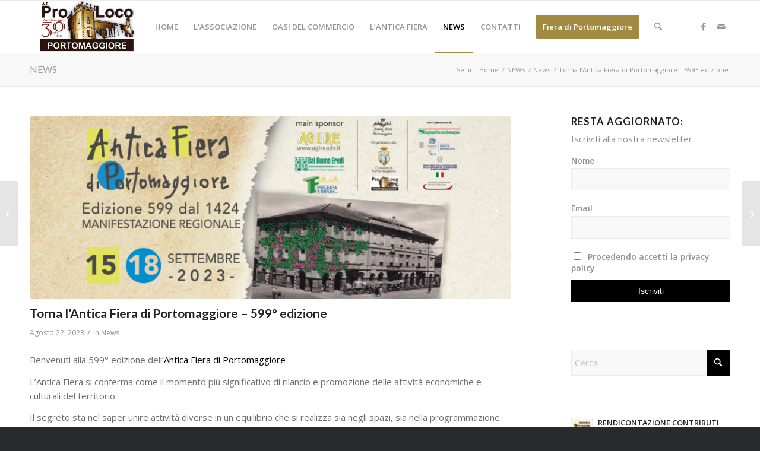

--- FILE ---
content_type: text/html; charset=UTF-8
request_url: https://www.prolocoportomaggiore.com/news/torna-lantica-fiera-di-portomaggiore-599-edizione/
body_size: 23742
content:
<!DOCTYPE html>
<html lang="it-IT" class="html_stretched responsive av-preloader-disabled  html_header_top html_logo_left html_main_nav_header html_menu_right html_slim html_header_sticky html_header_shrinking html_mobile_menu_phone html_header_searchicon html_content_align_center html_header_unstick_top_disabled html_header_stretch_disabled html_av-overlay-side html_av-overlay-side-classic html_av-submenu-noclone html_entry_id_635 av-cookies-no-cookie-consent av-no-preview av-default-lightbox html_text_menu_active av-mobile-menu-switch-default">
<head>
<meta charset="UTF-8" />


<!-- mobile setting -->
<meta name="viewport" content="width=device-width, initial-scale=1">

<!-- Scripts/CSS and wp_head hook -->
<meta name='robots' content='index, follow, max-image-preview:large, max-snippet:-1, max-video-preview:-1' />

	<!-- This site is optimized with the Yoast SEO plugin v26.8 - https://yoast.com/product/yoast-seo-wordpress/ -->
	<title>Torna l&#039;Antica Fiera di Portomaggiore - 599° edizione - Pro Loco Portomaggiore</title>
	<link rel="canonical" href="https://www.prolocoportomaggiore.com/news/torna-lantica-fiera-di-portomaggiore-599-edizione/" />
	<meta property="og:locale" content="it_IT" />
	<meta property="og:type" content="article" />
	<meta property="og:title" content="Torna l&#039;Antica Fiera di Portomaggiore - 599° edizione - Pro Loco Portomaggiore" />
	<meta property="og:description" content="Benvenuti alla 599° edizione dell’Antica Fiera di Portomaggiore L’Antica Fiera si conferma come il momento più significativo di rilancio e promozione delle attività economiche e culturali del territorio. Il segreto sta nel saper unire attività diverse in un equilibrio che si realizza sia negli spazi, sia nella programmazione delle singole iniziative. Il punto di partenza [&hellip;]" />
	<meta property="og:url" content="https://www.prolocoportomaggiore.com/news/torna-lantica-fiera-di-portomaggiore-599-edizione/" />
	<meta property="og:site_name" content="Pro Loco Portomaggiore" />
	<meta property="article:publisher" content="https://www.facebook.com/prolocoportomaggiore/" />
	<meta property="article:published_time" content="2023-08-22T13:42:49+00:00" />
	<meta property="og:image" content="https://www.prolocoportomaggiore.com/wp-content/uploads/2023/08/cover-fiera-di-Portomaggiore-copia.jpg" />
	<meta property="og:image:width" content="1640" />
	<meta property="og:image:height" content="720" />
	<meta property="og:image:type" content="image/jpeg" />
	<meta name="author" content="admin" />
	<meta name="twitter:card" content="summary_large_image" />
	<meta name="twitter:label1" content="Scritto da" />
	<meta name="twitter:data1" content="admin" />
	<meta name="twitter:label2" content="Tempo di lettura stimato" />
	<meta name="twitter:data2" content="2 minuti" />
	<script type="application/ld+json" class="yoast-schema-graph">{"@context":"https://schema.org","@graph":[{"@type":"Article","@id":"https://www.prolocoportomaggiore.com/news/torna-lantica-fiera-di-portomaggiore-599-edizione/#article","isPartOf":{"@id":"https://www.prolocoportomaggiore.com/news/torna-lantica-fiera-di-portomaggiore-599-edizione/"},"author":{"name":"admin","@id":"https://www.prolocoportomaggiore.com/#/schema/person/36900913f193a9d24dbc7d8838c67485"},"headline":"Torna l&#8217;Antica Fiera di Portomaggiore &#8211; 599° edizione","datePublished":"2023-08-22T13:42:49+00:00","mainEntityOfPage":{"@id":"https://www.prolocoportomaggiore.com/news/torna-lantica-fiera-di-portomaggiore-599-edizione/"},"wordCount":369,"publisher":{"@id":"https://www.prolocoportomaggiore.com/#organization"},"image":{"@id":"https://www.prolocoportomaggiore.com/news/torna-lantica-fiera-di-portomaggiore-599-edizione/#primaryimage"},"thumbnailUrl":"https://www.prolocoportomaggiore.com/wp-content/uploads/2023/08/cover-fiera-di-Portomaggiore-copia.jpg","articleSection":["News"],"inLanguage":"it-IT"},{"@type":"WebPage","@id":"https://www.prolocoportomaggiore.com/news/torna-lantica-fiera-di-portomaggiore-599-edizione/","url":"https://www.prolocoportomaggiore.com/news/torna-lantica-fiera-di-portomaggiore-599-edizione/","name":"Torna l'Antica Fiera di Portomaggiore - 599° edizione - Pro Loco Portomaggiore","isPartOf":{"@id":"https://www.prolocoportomaggiore.com/#website"},"primaryImageOfPage":{"@id":"https://www.prolocoportomaggiore.com/news/torna-lantica-fiera-di-portomaggiore-599-edizione/#primaryimage"},"image":{"@id":"https://www.prolocoportomaggiore.com/news/torna-lantica-fiera-di-portomaggiore-599-edizione/#primaryimage"},"thumbnailUrl":"https://www.prolocoportomaggiore.com/wp-content/uploads/2023/08/cover-fiera-di-Portomaggiore-copia.jpg","datePublished":"2023-08-22T13:42:49+00:00","breadcrumb":{"@id":"https://www.prolocoportomaggiore.com/news/torna-lantica-fiera-di-portomaggiore-599-edizione/#breadcrumb"},"inLanguage":"it-IT","potentialAction":[{"@type":"ReadAction","target":["https://www.prolocoportomaggiore.com/news/torna-lantica-fiera-di-portomaggiore-599-edizione/"]}]},{"@type":"ImageObject","inLanguage":"it-IT","@id":"https://www.prolocoportomaggiore.com/news/torna-lantica-fiera-di-portomaggiore-599-edizione/#primaryimage","url":"https://www.prolocoportomaggiore.com/wp-content/uploads/2023/08/cover-fiera-di-Portomaggiore-copia.jpg","contentUrl":"https://www.prolocoportomaggiore.com/wp-content/uploads/2023/08/cover-fiera-di-Portomaggiore-copia.jpg","width":1640,"height":720},{"@type":"BreadcrumbList","@id":"https://www.prolocoportomaggiore.com/news/torna-lantica-fiera-di-portomaggiore-599-edizione/#breadcrumb","itemListElement":[{"@type":"ListItem","position":1,"name":"Home","item":"https://www.prolocoportomaggiore.com/home/"},{"@type":"ListItem","position":2,"name":"NEWS","item":"https://www.prolocoportomaggiore.com/news/"},{"@type":"ListItem","position":3,"name":"Torna l&#8217;Antica Fiera di Portomaggiore &#8211; 599° edizione"}]},{"@type":"WebSite","@id":"https://www.prolocoportomaggiore.com/#website","url":"https://www.prolocoportomaggiore.com/","name":"Pro Loco Portomaggiore","description":"","publisher":{"@id":"https://www.prolocoportomaggiore.com/#organization"},"potentialAction":[{"@type":"SearchAction","target":{"@type":"EntryPoint","urlTemplate":"https://www.prolocoportomaggiore.com/?s={search_term_string}"},"query-input":{"@type":"PropertyValueSpecification","valueRequired":true,"valueName":"search_term_string"}}],"inLanguage":"it-IT"},{"@type":"Organization","@id":"https://www.prolocoportomaggiore.com/#organization","name":"PRO LOCO PORTOMAGGIORE","url":"https://www.prolocoportomaggiore.com/","logo":{"@type":"ImageObject","inLanguage":"it-IT","@id":"https://www.prolocoportomaggiore.com/#/schema/logo/image/","url":"https://www.prolocoportomaggiore.com/wp-content/uploads/2021/08/logo_proloco_2021.jpeg","contentUrl":"https://www.prolocoportomaggiore.com/wp-content/uploads/2021/08/logo_proloco_2021.jpeg","width":600,"height":450,"caption":"PRO LOCO PORTOMAGGIORE"},"image":{"@id":"https://www.prolocoportomaggiore.com/#/schema/logo/image/"},"sameAs":["https://www.facebook.com/prolocoportomaggiore/"]},{"@type":"Person","@id":"https://www.prolocoportomaggiore.com/#/schema/person/36900913f193a9d24dbc7d8838c67485","name":"admin","image":{"@type":"ImageObject","inLanguage":"it-IT","@id":"https://www.prolocoportomaggiore.com/#/schema/person/image/","url":"https://secure.gravatar.com/avatar/08dc2f668c58c5cad02b785d2a22fada5b885e3b0085f5320a2234fd0c03c2f6?s=96&d=mm&r=g","contentUrl":"https://secure.gravatar.com/avatar/08dc2f668c58c5cad02b785d2a22fada5b885e3b0085f5320a2234fd0c03c2f6?s=96&d=mm&r=g","caption":"admin"},"sameAs":["https://www.prolocoportomaggiore.com"]}]}</script>
	<!-- / Yoast SEO plugin. -->


<link rel="alternate" type="application/rss+xml" title="Pro Loco Portomaggiore &raquo; Feed" href="https://www.prolocoportomaggiore.com/feed/" />
<link rel="alternate" title="oEmbed (JSON)" type="application/json+oembed" href="https://www.prolocoportomaggiore.com/wp-json/oembed/1.0/embed?url=https%3A%2F%2Fwww.prolocoportomaggiore.com%2Fnews%2Ftorna-lantica-fiera-di-portomaggiore-599-edizione%2F" />
<link rel="alternate" title="oEmbed (XML)" type="text/xml+oembed" href="https://www.prolocoportomaggiore.com/wp-json/oembed/1.0/embed?url=https%3A%2F%2Fwww.prolocoportomaggiore.com%2Fnews%2Ftorna-lantica-fiera-di-portomaggiore-599-edizione%2F&#038;format=xml" />

<!-- google webfont font replacement -->

			<script type='text/javascript'>

				(function() {

					/*	check if webfonts are disabled by user setting via cookie - or user must opt in.	*/
					var html = document.getElementsByTagName('html')[0];
					var cookie_check = html.className.indexOf('av-cookies-needs-opt-in') >= 0 || html.className.indexOf('av-cookies-can-opt-out') >= 0;
					var allow_continue = true;
					var silent_accept_cookie = html.className.indexOf('av-cookies-user-silent-accept') >= 0;

					if( cookie_check && ! silent_accept_cookie )
					{
						if( ! document.cookie.match(/aviaCookieConsent/) || html.className.indexOf('av-cookies-session-refused') >= 0 )
						{
							allow_continue = false;
						}
						else
						{
							if( ! document.cookie.match(/aviaPrivacyRefuseCookiesHideBar/) )
							{
								allow_continue = false;
							}
							else if( ! document.cookie.match(/aviaPrivacyEssentialCookiesEnabled/) )
							{
								allow_continue = false;
							}
							else if( document.cookie.match(/aviaPrivacyGoogleWebfontsDisabled/) )
							{
								allow_continue = false;
							}
						}
					}

					if( allow_continue )
					{
						var f = document.createElement('link');

						f.type 	= 'text/css';
						f.rel 	= 'stylesheet';
						f.href 	= 'https://fonts.googleapis.com/css?family=Lato:300,400,700%7COpen+Sans:400,600&display=auto';
						f.id 	= 'avia-google-webfont';

						document.getElementsByTagName('head')[0].appendChild(f);
					}
				})();

			</script>
			<style id='wp-img-auto-sizes-contain-inline-css' type='text/css'>
img:is([sizes=auto i],[sizes^="auto," i]){contain-intrinsic-size:3000px 1500px}
/*# sourceURL=wp-img-auto-sizes-contain-inline-css */
</style>
<style id='wp-emoji-styles-inline-css' type='text/css'>

	img.wp-smiley, img.emoji {
		display: inline !important;
		border: none !important;
		box-shadow: none !important;
		height: 1em !important;
		width: 1em !important;
		margin: 0 0.07em !important;
		vertical-align: -0.1em !important;
		background: none !important;
		padding: 0 !important;
	}
/*# sourceURL=wp-emoji-styles-inline-css */
</style>
<style id='wp-block-library-inline-css' type='text/css'>
:root{--wp-block-synced-color:#7a00df;--wp-block-synced-color--rgb:122,0,223;--wp-bound-block-color:var(--wp-block-synced-color);--wp-editor-canvas-background:#ddd;--wp-admin-theme-color:#007cba;--wp-admin-theme-color--rgb:0,124,186;--wp-admin-theme-color-darker-10:#006ba1;--wp-admin-theme-color-darker-10--rgb:0,107,160.5;--wp-admin-theme-color-darker-20:#005a87;--wp-admin-theme-color-darker-20--rgb:0,90,135;--wp-admin-border-width-focus:2px}@media (min-resolution:192dpi){:root{--wp-admin-border-width-focus:1.5px}}.wp-element-button{cursor:pointer}:root .has-very-light-gray-background-color{background-color:#eee}:root .has-very-dark-gray-background-color{background-color:#313131}:root .has-very-light-gray-color{color:#eee}:root .has-very-dark-gray-color{color:#313131}:root .has-vivid-green-cyan-to-vivid-cyan-blue-gradient-background{background:linear-gradient(135deg,#00d084,#0693e3)}:root .has-purple-crush-gradient-background{background:linear-gradient(135deg,#34e2e4,#4721fb 50%,#ab1dfe)}:root .has-hazy-dawn-gradient-background{background:linear-gradient(135deg,#faaca8,#dad0ec)}:root .has-subdued-olive-gradient-background{background:linear-gradient(135deg,#fafae1,#67a671)}:root .has-atomic-cream-gradient-background{background:linear-gradient(135deg,#fdd79a,#004a59)}:root .has-nightshade-gradient-background{background:linear-gradient(135deg,#330968,#31cdcf)}:root .has-midnight-gradient-background{background:linear-gradient(135deg,#020381,#2874fc)}:root{--wp--preset--font-size--normal:16px;--wp--preset--font-size--huge:42px}.has-regular-font-size{font-size:1em}.has-larger-font-size{font-size:2.625em}.has-normal-font-size{font-size:var(--wp--preset--font-size--normal)}.has-huge-font-size{font-size:var(--wp--preset--font-size--huge)}.has-text-align-center{text-align:center}.has-text-align-left{text-align:left}.has-text-align-right{text-align:right}.has-fit-text{white-space:nowrap!important}#end-resizable-editor-section{display:none}.aligncenter{clear:both}.items-justified-left{justify-content:flex-start}.items-justified-center{justify-content:center}.items-justified-right{justify-content:flex-end}.items-justified-space-between{justify-content:space-between}.screen-reader-text{border:0;clip-path:inset(50%);height:1px;margin:-1px;overflow:hidden;padding:0;position:absolute;width:1px;word-wrap:normal!important}.screen-reader-text:focus{background-color:#ddd;clip-path:none;color:#444;display:block;font-size:1em;height:auto;left:5px;line-height:normal;padding:15px 23px 14px;text-decoration:none;top:5px;width:auto;z-index:100000}html :where(.has-border-color){border-style:solid}html :where([style*=border-top-color]){border-top-style:solid}html :where([style*=border-right-color]){border-right-style:solid}html :where([style*=border-bottom-color]){border-bottom-style:solid}html :where([style*=border-left-color]){border-left-style:solid}html :where([style*=border-width]){border-style:solid}html :where([style*=border-top-width]){border-top-style:solid}html :where([style*=border-right-width]){border-right-style:solid}html :where([style*=border-bottom-width]){border-bottom-style:solid}html :where([style*=border-left-width]){border-left-style:solid}html :where(img[class*=wp-image-]){height:auto;max-width:100%}:where(figure){margin:0 0 1em}html :where(.is-position-sticky){--wp-admin--admin-bar--position-offset:var(--wp-admin--admin-bar--height,0px)}@media screen and (max-width:600px){html :where(.is-position-sticky){--wp-admin--admin-bar--position-offset:0px}}

/*# sourceURL=wp-block-library-inline-css */
</style><style id='global-styles-inline-css' type='text/css'>
:root{--wp--preset--aspect-ratio--square: 1;--wp--preset--aspect-ratio--4-3: 4/3;--wp--preset--aspect-ratio--3-4: 3/4;--wp--preset--aspect-ratio--3-2: 3/2;--wp--preset--aspect-ratio--2-3: 2/3;--wp--preset--aspect-ratio--16-9: 16/9;--wp--preset--aspect-ratio--9-16: 9/16;--wp--preset--color--black: #000000;--wp--preset--color--cyan-bluish-gray: #abb8c3;--wp--preset--color--white: #ffffff;--wp--preset--color--pale-pink: #f78da7;--wp--preset--color--vivid-red: #cf2e2e;--wp--preset--color--luminous-vivid-orange: #ff6900;--wp--preset--color--luminous-vivid-amber: #fcb900;--wp--preset--color--light-green-cyan: #7bdcb5;--wp--preset--color--vivid-green-cyan: #00d084;--wp--preset--color--pale-cyan-blue: #8ed1fc;--wp--preset--color--vivid-cyan-blue: #0693e3;--wp--preset--color--vivid-purple: #9b51e0;--wp--preset--color--metallic-red: #b02b2c;--wp--preset--color--maximum-yellow-red: #edae44;--wp--preset--color--yellow-sun: #eeee22;--wp--preset--color--palm-leaf: #83a846;--wp--preset--color--aero: #7bb0e7;--wp--preset--color--old-lavender: #745f7e;--wp--preset--color--steel-teal: #5f8789;--wp--preset--color--raspberry-pink: #d65799;--wp--preset--color--medium-turquoise: #4ecac2;--wp--preset--gradient--vivid-cyan-blue-to-vivid-purple: linear-gradient(135deg,rgb(6,147,227) 0%,rgb(155,81,224) 100%);--wp--preset--gradient--light-green-cyan-to-vivid-green-cyan: linear-gradient(135deg,rgb(122,220,180) 0%,rgb(0,208,130) 100%);--wp--preset--gradient--luminous-vivid-amber-to-luminous-vivid-orange: linear-gradient(135deg,rgb(252,185,0) 0%,rgb(255,105,0) 100%);--wp--preset--gradient--luminous-vivid-orange-to-vivid-red: linear-gradient(135deg,rgb(255,105,0) 0%,rgb(207,46,46) 100%);--wp--preset--gradient--very-light-gray-to-cyan-bluish-gray: linear-gradient(135deg,rgb(238,238,238) 0%,rgb(169,184,195) 100%);--wp--preset--gradient--cool-to-warm-spectrum: linear-gradient(135deg,rgb(74,234,220) 0%,rgb(151,120,209) 20%,rgb(207,42,186) 40%,rgb(238,44,130) 60%,rgb(251,105,98) 80%,rgb(254,248,76) 100%);--wp--preset--gradient--blush-light-purple: linear-gradient(135deg,rgb(255,206,236) 0%,rgb(152,150,240) 100%);--wp--preset--gradient--blush-bordeaux: linear-gradient(135deg,rgb(254,205,165) 0%,rgb(254,45,45) 50%,rgb(107,0,62) 100%);--wp--preset--gradient--luminous-dusk: linear-gradient(135deg,rgb(255,203,112) 0%,rgb(199,81,192) 50%,rgb(65,88,208) 100%);--wp--preset--gradient--pale-ocean: linear-gradient(135deg,rgb(255,245,203) 0%,rgb(182,227,212) 50%,rgb(51,167,181) 100%);--wp--preset--gradient--electric-grass: linear-gradient(135deg,rgb(202,248,128) 0%,rgb(113,206,126) 100%);--wp--preset--gradient--midnight: linear-gradient(135deg,rgb(2,3,129) 0%,rgb(40,116,252) 100%);--wp--preset--font-size--small: 1rem;--wp--preset--font-size--medium: 1.125rem;--wp--preset--font-size--large: 1.75rem;--wp--preset--font-size--x-large: clamp(1.75rem, 3vw, 2.25rem);--wp--preset--spacing--20: 0.44rem;--wp--preset--spacing--30: 0.67rem;--wp--preset--spacing--40: 1rem;--wp--preset--spacing--50: 1.5rem;--wp--preset--spacing--60: 2.25rem;--wp--preset--spacing--70: 3.38rem;--wp--preset--spacing--80: 5.06rem;--wp--preset--shadow--natural: 6px 6px 9px rgba(0, 0, 0, 0.2);--wp--preset--shadow--deep: 12px 12px 50px rgba(0, 0, 0, 0.4);--wp--preset--shadow--sharp: 6px 6px 0px rgba(0, 0, 0, 0.2);--wp--preset--shadow--outlined: 6px 6px 0px -3px rgb(255, 255, 255), 6px 6px rgb(0, 0, 0);--wp--preset--shadow--crisp: 6px 6px 0px rgb(0, 0, 0);}:root { --wp--style--global--content-size: 800px;--wp--style--global--wide-size: 1130px; }:where(body) { margin: 0; }.wp-site-blocks > .alignleft { float: left; margin-right: 2em; }.wp-site-blocks > .alignright { float: right; margin-left: 2em; }.wp-site-blocks > .aligncenter { justify-content: center; margin-left: auto; margin-right: auto; }:where(.is-layout-flex){gap: 0.5em;}:where(.is-layout-grid){gap: 0.5em;}.is-layout-flow > .alignleft{float: left;margin-inline-start: 0;margin-inline-end: 2em;}.is-layout-flow > .alignright{float: right;margin-inline-start: 2em;margin-inline-end: 0;}.is-layout-flow > .aligncenter{margin-left: auto !important;margin-right: auto !important;}.is-layout-constrained > .alignleft{float: left;margin-inline-start: 0;margin-inline-end: 2em;}.is-layout-constrained > .alignright{float: right;margin-inline-start: 2em;margin-inline-end: 0;}.is-layout-constrained > .aligncenter{margin-left: auto !important;margin-right: auto !important;}.is-layout-constrained > :where(:not(.alignleft):not(.alignright):not(.alignfull)){max-width: var(--wp--style--global--content-size);margin-left: auto !important;margin-right: auto !important;}.is-layout-constrained > .alignwide{max-width: var(--wp--style--global--wide-size);}body .is-layout-flex{display: flex;}.is-layout-flex{flex-wrap: wrap;align-items: center;}.is-layout-flex > :is(*, div){margin: 0;}body .is-layout-grid{display: grid;}.is-layout-grid > :is(*, div){margin: 0;}body{padding-top: 0px;padding-right: 0px;padding-bottom: 0px;padding-left: 0px;}a:where(:not(.wp-element-button)){text-decoration: underline;}:root :where(.wp-element-button, .wp-block-button__link){background-color: #32373c;border-width: 0;color: #fff;font-family: inherit;font-size: inherit;font-style: inherit;font-weight: inherit;letter-spacing: inherit;line-height: inherit;padding-top: calc(0.667em + 2px);padding-right: calc(1.333em + 2px);padding-bottom: calc(0.667em + 2px);padding-left: calc(1.333em + 2px);text-decoration: none;text-transform: inherit;}.has-black-color{color: var(--wp--preset--color--black) !important;}.has-cyan-bluish-gray-color{color: var(--wp--preset--color--cyan-bluish-gray) !important;}.has-white-color{color: var(--wp--preset--color--white) !important;}.has-pale-pink-color{color: var(--wp--preset--color--pale-pink) !important;}.has-vivid-red-color{color: var(--wp--preset--color--vivid-red) !important;}.has-luminous-vivid-orange-color{color: var(--wp--preset--color--luminous-vivid-orange) !important;}.has-luminous-vivid-amber-color{color: var(--wp--preset--color--luminous-vivid-amber) !important;}.has-light-green-cyan-color{color: var(--wp--preset--color--light-green-cyan) !important;}.has-vivid-green-cyan-color{color: var(--wp--preset--color--vivid-green-cyan) !important;}.has-pale-cyan-blue-color{color: var(--wp--preset--color--pale-cyan-blue) !important;}.has-vivid-cyan-blue-color{color: var(--wp--preset--color--vivid-cyan-blue) !important;}.has-vivid-purple-color{color: var(--wp--preset--color--vivid-purple) !important;}.has-metallic-red-color{color: var(--wp--preset--color--metallic-red) !important;}.has-maximum-yellow-red-color{color: var(--wp--preset--color--maximum-yellow-red) !important;}.has-yellow-sun-color{color: var(--wp--preset--color--yellow-sun) !important;}.has-palm-leaf-color{color: var(--wp--preset--color--palm-leaf) !important;}.has-aero-color{color: var(--wp--preset--color--aero) !important;}.has-old-lavender-color{color: var(--wp--preset--color--old-lavender) !important;}.has-steel-teal-color{color: var(--wp--preset--color--steel-teal) !important;}.has-raspberry-pink-color{color: var(--wp--preset--color--raspberry-pink) !important;}.has-medium-turquoise-color{color: var(--wp--preset--color--medium-turquoise) !important;}.has-black-background-color{background-color: var(--wp--preset--color--black) !important;}.has-cyan-bluish-gray-background-color{background-color: var(--wp--preset--color--cyan-bluish-gray) !important;}.has-white-background-color{background-color: var(--wp--preset--color--white) !important;}.has-pale-pink-background-color{background-color: var(--wp--preset--color--pale-pink) !important;}.has-vivid-red-background-color{background-color: var(--wp--preset--color--vivid-red) !important;}.has-luminous-vivid-orange-background-color{background-color: var(--wp--preset--color--luminous-vivid-orange) !important;}.has-luminous-vivid-amber-background-color{background-color: var(--wp--preset--color--luminous-vivid-amber) !important;}.has-light-green-cyan-background-color{background-color: var(--wp--preset--color--light-green-cyan) !important;}.has-vivid-green-cyan-background-color{background-color: var(--wp--preset--color--vivid-green-cyan) !important;}.has-pale-cyan-blue-background-color{background-color: var(--wp--preset--color--pale-cyan-blue) !important;}.has-vivid-cyan-blue-background-color{background-color: var(--wp--preset--color--vivid-cyan-blue) !important;}.has-vivid-purple-background-color{background-color: var(--wp--preset--color--vivid-purple) !important;}.has-metallic-red-background-color{background-color: var(--wp--preset--color--metallic-red) !important;}.has-maximum-yellow-red-background-color{background-color: var(--wp--preset--color--maximum-yellow-red) !important;}.has-yellow-sun-background-color{background-color: var(--wp--preset--color--yellow-sun) !important;}.has-palm-leaf-background-color{background-color: var(--wp--preset--color--palm-leaf) !important;}.has-aero-background-color{background-color: var(--wp--preset--color--aero) !important;}.has-old-lavender-background-color{background-color: var(--wp--preset--color--old-lavender) !important;}.has-steel-teal-background-color{background-color: var(--wp--preset--color--steel-teal) !important;}.has-raspberry-pink-background-color{background-color: var(--wp--preset--color--raspberry-pink) !important;}.has-medium-turquoise-background-color{background-color: var(--wp--preset--color--medium-turquoise) !important;}.has-black-border-color{border-color: var(--wp--preset--color--black) !important;}.has-cyan-bluish-gray-border-color{border-color: var(--wp--preset--color--cyan-bluish-gray) !important;}.has-white-border-color{border-color: var(--wp--preset--color--white) !important;}.has-pale-pink-border-color{border-color: var(--wp--preset--color--pale-pink) !important;}.has-vivid-red-border-color{border-color: var(--wp--preset--color--vivid-red) !important;}.has-luminous-vivid-orange-border-color{border-color: var(--wp--preset--color--luminous-vivid-orange) !important;}.has-luminous-vivid-amber-border-color{border-color: var(--wp--preset--color--luminous-vivid-amber) !important;}.has-light-green-cyan-border-color{border-color: var(--wp--preset--color--light-green-cyan) !important;}.has-vivid-green-cyan-border-color{border-color: var(--wp--preset--color--vivid-green-cyan) !important;}.has-pale-cyan-blue-border-color{border-color: var(--wp--preset--color--pale-cyan-blue) !important;}.has-vivid-cyan-blue-border-color{border-color: var(--wp--preset--color--vivid-cyan-blue) !important;}.has-vivid-purple-border-color{border-color: var(--wp--preset--color--vivid-purple) !important;}.has-metallic-red-border-color{border-color: var(--wp--preset--color--metallic-red) !important;}.has-maximum-yellow-red-border-color{border-color: var(--wp--preset--color--maximum-yellow-red) !important;}.has-yellow-sun-border-color{border-color: var(--wp--preset--color--yellow-sun) !important;}.has-palm-leaf-border-color{border-color: var(--wp--preset--color--palm-leaf) !important;}.has-aero-border-color{border-color: var(--wp--preset--color--aero) !important;}.has-old-lavender-border-color{border-color: var(--wp--preset--color--old-lavender) !important;}.has-steel-teal-border-color{border-color: var(--wp--preset--color--steel-teal) !important;}.has-raspberry-pink-border-color{border-color: var(--wp--preset--color--raspberry-pink) !important;}.has-medium-turquoise-border-color{border-color: var(--wp--preset--color--medium-turquoise) !important;}.has-vivid-cyan-blue-to-vivid-purple-gradient-background{background: var(--wp--preset--gradient--vivid-cyan-blue-to-vivid-purple) !important;}.has-light-green-cyan-to-vivid-green-cyan-gradient-background{background: var(--wp--preset--gradient--light-green-cyan-to-vivid-green-cyan) !important;}.has-luminous-vivid-amber-to-luminous-vivid-orange-gradient-background{background: var(--wp--preset--gradient--luminous-vivid-amber-to-luminous-vivid-orange) !important;}.has-luminous-vivid-orange-to-vivid-red-gradient-background{background: var(--wp--preset--gradient--luminous-vivid-orange-to-vivid-red) !important;}.has-very-light-gray-to-cyan-bluish-gray-gradient-background{background: var(--wp--preset--gradient--very-light-gray-to-cyan-bluish-gray) !important;}.has-cool-to-warm-spectrum-gradient-background{background: var(--wp--preset--gradient--cool-to-warm-spectrum) !important;}.has-blush-light-purple-gradient-background{background: var(--wp--preset--gradient--blush-light-purple) !important;}.has-blush-bordeaux-gradient-background{background: var(--wp--preset--gradient--blush-bordeaux) !important;}.has-luminous-dusk-gradient-background{background: var(--wp--preset--gradient--luminous-dusk) !important;}.has-pale-ocean-gradient-background{background: var(--wp--preset--gradient--pale-ocean) !important;}.has-electric-grass-gradient-background{background: var(--wp--preset--gradient--electric-grass) !important;}.has-midnight-gradient-background{background: var(--wp--preset--gradient--midnight) !important;}.has-small-font-size{font-size: var(--wp--preset--font-size--small) !important;}.has-medium-font-size{font-size: var(--wp--preset--font-size--medium) !important;}.has-large-font-size{font-size: var(--wp--preset--font-size--large) !important;}.has-x-large-font-size{font-size: var(--wp--preset--font-size--x-large) !important;}
/*# sourceURL=global-styles-inline-css */
</style>

<link rel='stylesheet' id='wp-components-css' href='https://www.prolocoportomaggiore.com/wp-includes/css/dist/components/style.min.css?ver=6.9' type='text/css' media='all' />
<link rel='stylesheet' id='wp-preferences-css' href='https://www.prolocoportomaggiore.com/wp-includes/css/dist/preferences/style.min.css?ver=6.9' type='text/css' media='all' />
<link rel='stylesheet' id='wp-block-editor-css' href='https://www.prolocoportomaggiore.com/wp-includes/css/dist/block-editor/style.min.css?ver=6.9' type='text/css' media='all' />
<link rel='stylesheet' id='popup-maker-block-library-style-css' href='https://www.prolocoportomaggiore.com/wp-content/plugins/popup-maker/dist/packages/block-library-style.css?ver=dbea705cfafe089d65f1' type='text/css' media='all' />
<link rel='stylesheet' id='cmplz-general-css' href='https://www.prolocoportomaggiore.com/wp-content/plugins/complianz-gdpr-premium/assets/css/cookieblocker.min.css?ver=1761984111' type='text/css' media='all' />
<link rel='stylesheet' id='newsletter-css' href='https://www.prolocoportomaggiore.com/wp-content/plugins/newsletter/style.css?ver=9.1.1' type='text/css' media='all' />
<link rel='stylesheet' id='avia-merged-styles-css' href='https://www.prolocoportomaggiore.com/wp-content/uploads/dynamic_avia/avia-merged-styles-633a2dab490ac8f76805d5ae559b7ec2---6978a1909b719.css' type='text/css' media='all' />
<script type="text/javascript" src="https://www.prolocoportomaggiore.com/wp-includes/js/jquery/jquery.min.js?ver=3.7.1" id="jquery-core-js"></script>
<script type="text/javascript" src="https://www.prolocoportomaggiore.com/wp-includes/js/jquery/jquery-migrate.min.js?ver=3.4.1" id="jquery-migrate-js"></script>
<script type="text/javascript" src="https://www.prolocoportomaggiore.com/wp-content/uploads/dynamic_avia/avia-head-scripts-4eef96767e7ec578c4dcc5eae96076c2---6978a190a2095.js" id="avia-head-scripts-js"></script>
<link rel="https://api.w.org/" href="https://www.prolocoportomaggiore.com/wp-json/" /><link rel="alternate" title="JSON" type="application/json" href="https://www.prolocoportomaggiore.com/wp-json/wp/v2/posts/635" /><link rel="EditURI" type="application/rsd+xml" title="RSD" href="https://www.prolocoportomaggiore.com/xmlrpc.php?rsd" />
<meta name="generator" content="WordPress 6.9" />
<link rel='shortlink' href='https://www.prolocoportomaggiore.com/?p=635' />
<!-- Global site tag (gtag.js) - Google Analytics -->
<script async src="https://www.googletagmanager.com/gtag/js?id=UA-171579106-1"></script>
<script>
  window.dataLayer = window.dataLayer || [];
  function gtag(){dataLayer.push(arguments);}
  gtag('js', new Date());

  gtag('config', 'UA-171579106-1');
</script>			<style>.cmplz-hidden {
					display: none !important;
				}</style>
<link rel="icon" href="https://www.prolocoportomaggiore.com/wp-content/uploads/2020/08/Favicon.png" type="image/png">
<!--[if lt IE 9]><script src="https://www.prolocoportomaggiore.com/wp-content/themes/enfold/js/html5shiv.js"></script><![endif]--><link rel="profile" href="https://gmpg.org/xfn/11" />
<link rel="alternate" type="application/rss+xml" title="Pro Loco Portomaggiore RSS2 Feed" href="https://www.prolocoportomaggiore.com/feed/" />
<link rel="pingback" href="https://www.prolocoportomaggiore.com/xmlrpc.php" />

<!-- To speed up the rendering and to display the site as fast as possible to the user we include some styles and scripts for above the fold content inline -->
<script type="text/javascript">'use strict';var avia_is_mobile=!1;if(/Android|webOS|iPhone|iPad|iPod|BlackBerry|IEMobile|Opera Mini/i.test(navigator.userAgent)&&'ontouchstart' in document.documentElement){avia_is_mobile=!0;document.documentElement.className+=' avia_mobile '}
else{document.documentElement.className+=' avia_desktop '};document.documentElement.className+=' js_active ';(function(){var e=['-webkit-','-moz-','-ms-',''],n='',o=!1,a=!1;for(var t in e){if(e[t]+'transform' in document.documentElement.style){o=!0;n=e[t]+'transform'};if(e[t]+'perspective' in document.documentElement.style){a=!0}};if(o){document.documentElement.className+=' avia_transform '};if(a){document.documentElement.className+=' avia_transform3d '};if(typeof document.getElementsByClassName=='function'&&typeof document.documentElement.getBoundingClientRect=='function'&&avia_is_mobile==!1){if(n&&window.innerHeight>0){setTimeout(function(){var e=0,o={},a=0,t=document.getElementsByClassName('av-parallax'),i=window.pageYOffset||document.documentElement.scrollTop;for(e=0;e<t.length;e++){t[e].style.top='0px';o=t[e].getBoundingClientRect();a=Math.ceil((window.innerHeight+i-o.top)*0.3);t[e].style[n]='translate(0px, '+a+'px)';t[e].style.top='auto';t[e].className+=' enabled-parallax '}},50)}}})();</script><link rel="icon" href="https://www.prolocoportomaggiore.com/wp-content/uploads/2020/05/cropped-logo-proloco-portomaggiore-32x32.jpg" sizes="32x32" />
<link rel="icon" href="https://www.prolocoportomaggiore.com/wp-content/uploads/2020/05/cropped-logo-proloco-portomaggiore-192x192.jpg" sizes="192x192" />
<link rel="apple-touch-icon" href="https://www.prolocoportomaggiore.com/wp-content/uploads/2020/05/cropped-logo-proloco-portomaggiore-180x180.jpg" />
<meta name="msapplication-TileImage" content="https://www.prolocoportomaggiore.com/wp-content/uploads/2020/05/cropped-logo-proloco-portomaggiore-270x270.jpg" />
		<!-- Facebook Pixel Code -->
		<script>
			var aepc_pixel = {"pixel_id":"658908864839762","user":{},"enable_advanced_events":"yes","fire_delay":"0","can_use_sku":"yes"},
				aepc_pixel_args = [],
				aepc_extend_args = function( args ) {
					if ( typeof args === 'undefined' ) {
						args = {};
					}

					for(var key in aepc_pixel_args)
						args[key] = aepc_pixel_args[key];

					return args;
				};

			// Extend args
			if ( 'yes' === aepc_pixel.enable_advanced_events ) {
				aepc_pixel_args.userAgent = navigator.userAgent;
				aepc_pixel_args.language = navigator.language;

				if ( document.referrer.indexOf( document.domain ) < 0 ) {
					aepc_pixel_args.referrer = document.referrer;
				}
			}

						!function(f,b,e,v,n,t,s){if(f.fbq)return;n=f.fbq=function(){n.callMethod?
				n.callMethod.apply(n,arguments):n.queue.push(arguments)};if(!f._fbq)f._fbq=n;
				n.push=n;n.loaded=!0;n.version='2.0';n.agent='dvpixelcaffeinewordpress';n.queue=[];t=b.createElement(e);t.async=!0;
				t.src=v;s=b.getElementsByTagName(e)[0];s.parentNode.insertBefore(t,s)}(window,
				document,'script','https://connect.facebook.net/en_US/fbevents.js');
			
						fbq('init', aepc_pixel.pixel_id, aepc_pixel.user);

							setTimeout( function() {
				fbq('track', "PageView", aepc_pixel_args);
			}, aepc_pixel.fire_delay * 1000 );
					</script>
		<!-- End Facebook Pixel Code -->
		<style type="text/css">
		@font-face {font-family: 'entypo-fontello-enfold'; font-weight: normal; font-style: normal; font-display: auto;
		src: url('https://www.prolocoportomaggiore.com/wp-content/themes/enfold/config-templatebuilder/avia-template-builder/assets/fonts/entypo-fontello-enfold/entypo-fontello-enfold.woff2') format('woff2'),
		url('https://www.prolocoportomaggiore.com/wp-content/themes/enfold/config-templatebuilder/avia-template-builder/assets/fonts/entypo-fontello-enfold/entypo-fontello-enfold.woff') format('woff'),
		url('https://www.prolocoportomaggiore.com/wp-content/themes/enfold/config-templatebuilder/avia-template-builder/assets/fonts/entypo-fontello-enfold/entypo-fontello-enfold.ttf') format('truetype'),
		url('https://www.prolocoportomaggiore.com/wp-content/themes/enfold/config-templatebuilder/avia-template-builder/assets/fonts/entypo-fontello-enfold/entypo-fontello-enfold.svg#entypo-fontello-enfold') format('svg'),
		url('https://www.prolocoportomaggiore.com/wp-content/themes/enfold/config-templatebuilder/avia-template-builder/assets/fonts/entypo-fontello-enfold/entypo-fontello-enfold.eot'),
		url('https://www.prolocoportomaggiore.com/wp-content/themes/enfold/config-templatebuilder/avia-template-builder/assets/fonts/entypo-fontello-enfold/entypo-fontello-enfold.eot?#iefix') format('embedded-opentype');
		}

		#top .avia-font-entypo-fontello-enfold, body .avia-font-entypo-fontello-enfold, html body [data-av_iconfont='entypo-fontello-enfold']:before{ font-family: 'entypo-fontello-enfold'; }
		
		@font-face {font-family: 'entypo-fontello'; font-weight: normal; font-style: normal; font-display: auto;
		src: url('https://www.prolocoportomaggiore.com/wp-content/themes/enfold/config-templatebuilder/avia-template-builder/assets/fonts/entypo-fontello/entypo-fontello.woff2') format('woff2'),
		url('https://www.prolocoportomaggiore.com/wp-content/themes/enfold/config-templatebuilder/avia-template-builder/assets/fonts/entypo-fontello/entypo-fontello.woff') format('woff'),
		url('https://www.prolocoportomaggiore.com/wp-content/themes/enfold/config-templatebuilder/avia-template-builder/assets/fonts/entypo-fontello/entypo-fontello.ttf') format('truetype'),
		url('https://www.prolocoportomaggiore.com/wp-content/themes/enfold/config-templatebuilder/avia-template-builder/assets/fonts/entypo-fontello/entypo-fontello.svg#entypo-fontello') format('svg'),
		url('https://www.prolocoportomaggiore.com/wp-content/themes/enfold/config-templatebuilder/avia-template-builder/assets/fonts/entypo-fontello/entypo-fontello.eot'),
		url('https://www.prolocoportomaggiore.com/wp-content/themes/enfold/config-templatebuilder/avia-template-builder/assets/fonts/entypo-fontello/entypo-fontello.eot?#iefix') format('embedded-opentype');
		}

		#top .avia-font-entypo-fontello, body .avia-font-entypo-fontello, html body [data-av_iconfont='entypo-fontello']:before{ font-family: 'entypo-fontello'; }
		</style>

<!--
Debugging Info for Theme support: 

Theme: Enfold
Version: 7.1.3
Installed: enfold
AviaFramework Version: 5.6
AviaBuilder Version: 6.0
aviaElementManager Version: 1.0.1
ML:1024-PU:31-PLA:12
WP:6.9
Compress: CSS:all theme files - JS:all theme files
Updates: enabled - token has changed and not verified
PLAu:10
-->
</head>

<body data-rsssl=1 id="top" class="wp-singular post-template-default single single-post postid-635 single-format-standard wp-theme-enfold stretched rtl_columns av-curtain-numeric lato open_sans  post-type-post category-news avia-responsive-images-support av-recaptcha-enabled av-google-badge-hide" itemscope="itemscope" itemtype="https://schema.org/WebPage" >

	
	<div id='wrap_all'>

	
<header id='header' class='all_colors header_color light_bg_color  av_header_top av_logo_left av_main_nav_header av_menu_right av_slim av_header_sticky av_header_shrinking av_header_stretch_disabled av_mobile_menu_phone av_header_searchicon av_header_unstick_top_disabled av_bottom_nav_disabled  av_header_border_disabled' aria-label="Header" data-av_shrink_factor='50' role="banner" itemscope="itemscope" itemtype="https://schema.org/WPHeader" >

		<div  id='header_main' class='container_wrap container_wrap_logo'>

        <div class='container av-logo-container'><div class='inner-container'><span class='logo avia-standard-logo'><a href='https://www.prolocoportomaggiore.com/' class='' aria-label='Logo_ProLocoPortomaggiore' title='Logo_ProLocoPortomaggiore'><img src="https://www.prolocoportomaggiore.com/wp-content/uploads/2020/08/Logo_ProLocoPortomaggiore.png" srcset="https://www.prolocoportomaggiore.com/wp-content/uploads/2020/08/Logo_ProLocoPortomaggiore.png 340w, https://www.prolocoportomaggiore.com/wp-content/uploads/2020/08/Logo_ProLocoPortomaggiore-300x138.png 300w" sizes="(max-width: 340px) 100vw, 340px" height="100" width="300" alt='Pro Loco Portomaggiore' title='Logo_ProLocoPortomaggiore' /></a></span><nav class='main_menu' data-selectname='Seleziona una pagina'  role="navigation" itemscope="itemscope" itemtype="https://schema.org/SiteNavigationElement" ><div class="avia-menu av-main-nav-wrap av_menu_icon_beside"><ul role="menu" class="menu av-main-nav" id="avia-menu"><li role="menuitem" id="menu-item-626" class="menu-item menu-item-type-post_type menu-item-object-page menu-item-home menu-item-top-level menu-item-top-level-1"><a href="https://www.prolocoportomaggiore.com/" itemprop="url" tabindex="0"><span class="avia-bullet"></span><span class="avia-menu-text">HOME</span><span class="avia-menu-fx"><span class="avia-arrow-wrap"><span class="avia-arrow"></span></span></span></a></li>
<li role="menuitem" id="menu-item-628" class="menu-item menu-item-type-post_type menu-item-object-page menu-item-top-level menu-item-top-level-2"><a href="https://www.prolocoportomaggiore.com/associazione/" itemprop="url" tabindex="0"><span class="avia-bullet"></span><span class="avia-menu-text">L’ASSOCIAZIONE</span><span class="avia-menu-fx"><span class="avia-arrow-wrap"><span class="avia-arrow"></span></span></span></a></li>
<li role="menuitem" id="menu-item-629" class="menu-item menu-item-type-post_type menu-item-object-page menu-item-top-level menu-item-top-level-3"><a href="https://www.prolocoportomaggiore.com/loasi-del-commercio/" itemprop="url" tabindex="0"><span class="avia-bullet"></span><span class="avia-menu-text">OASI DEL COMMERCIO</span><span class="avia-menu-fx"><span class="avia-arrow-wrap"><span class="avia-arrow"></span></span></span></a></li>
<li role="menuitem" id="menu-item-627" class="menu-item menu-item-type-post_type menu-item-object-page menu-item-top-level menu-item-top-level-4"><a href="https://www.prolocoportomaggiore.com/lantica-fiera/" itemprop="url" tabindex="0"><span class="avia-bullet"></span><span class="avia-menu-text">L’ANTICA FIERA</span><span class="avia-menu-fx"><span class="avia-arrow-wrap"><span class="avia-arrow"></span></span></span></a></li>
<li role="menuitem" id="menu-item-630" class="menu-item menu-item-type-post_type menu-item-object-page current_page_parent menu-item-top-level menu-item-top-level-5 current-menu-item"><a href="https://www.prolocoportomaggiore.com/news/" itemprop="url" tabindex="0"><span class="avia-bullet"></span><span class="avia-menu-text">NEWS</span><span class="avia-menu-fx"><span class="avia-arrow-wrap"><span class="avia-arrow"></span></span></span></a></li>
<li role="menuitem" id="menu-item-631" class="menu-item menu-item-type-post_type menu-item-object-page menu-item-top-level menu-item-top-level-6"><a href="https://www.prolocoportomaggiore.com/contatti/" itemprop="url" tabindex="0"><span class="avia-bullet"></span><span class="avia-menu-text">CONTATTI</span><span class="avia-menu-fx"><span class="avia-arrow-wrap"><span class="avia-arrow"></span></span></span></a></li>
<li role="menuitem" id="menu-item-660" class="menu-item menu-item-type-post_type menu-item-object-page av-menu-button av-menu-button-colored menu-item-top-level menu-item-top-level-7"><a href="https://www.prolocoportomaggiore.com/ti-porto-il-natale/" itemprop="url" tabindex="0"><span class="avia-bullet"></span><span class="avia-menu-text">Fiera di Portomaggiore</span><span class="avia-menu-fx"><span class="avia-arrow-wrap"><span class="avia-arrow"></span></span></span></a></li>
<li id="menu-item-search" class="noMobile menu-item menu-item-search-dropdown menu-item-avia-special" role="menuitem"><a class="avia-svg-icon avia-font-svg_entypo-fontello" aria-label="Cerca" href="?s=" rel="nofollow" title="Fare clic per aprire il campo di ricerca" data-avia-search-tooltip="
&lt;search&gt;
	&lt;form role=&quot;search&quot; action=&quot;https://www.prolocoportomaggiore.com/&quot; id=&quot;searchform&quot; method=&quot;get&quot; class=&quot;&quot;&gt;
		&lt;div&gt;
&lt;span class=&#039;av_searchform_search avia-svg-icon avia-font-svg_entypo-fontello&#039; data-av_svg_icon=&#039;search&#039; data-av_iconset=&#039;svg_entypo-fontello&#039;&gt;&lt;svg version=&quot;1.1&quot; xmlns=&quot;http://www.w3.org/2000/svg&quot; width=&quot;25&quot; height=&quot;32&quot; viewBox=&quot;0 0 25 32&quot; preserveAspectRatio=&quot;xMidYMid meet&quot; aria-labelledby=&#039;av-svg-title-1&#039; aria-describedby=&#039;av-svg-desc-1&#039; role=&quot;graphics-symbol&quot; aria-hidden=&quot;true&quot;&gt;
&lt;title id=&#039;av-svg-title-1&#039;&gt;Search&lt;/title&gt;
&lt;desc id=&#039;av-svg-desc-1&#039;&gt;Search&lt;/desc&gt;
&lt;path d=&quot;M24.704 24.704q0.96 1.088 0.192 1.984l-1.472 1.472q-1.152 1.024-2.176 0l-6.080-6.080q-2.368 1.344-4.992 1.344-4.096 0-7.136-3.040t-3.040-7.136 2.88-7.008 6.976-2.912 7.168 3.040 3.072 7.136q0 2.816-1.472 5.184zM3.008 13.248q0 2.816 2.176 4.992t4.992 2.176 4.832-2.016 2.016-4.896q0-2.816-2.176-4.96t-4.992-2.144-4.832 2.016-2.016 4.832z&quot;&gt;&lt;/path&gt;
&lt;/svg&gt;&lt;/span&gt;			&lt;input type=&quot;submit&quot; value=&quot;&quot; id=&quot;searchsubmit&quot; class=&quot;button&quot; title=&quot;Immettere almeno 3 caratteri per visualizzare i risultati della ricerca in un menu a tendina o fare clic per accedere alla pagina dei risultati della ricerca per visualizzare tutti i risultati&quot; /&gt;
			&lt;input type=&quot;search&quot; id=&quot;s&quot; name=&quot;s&quot; value=&quot;&quot; aria-label=&#039;Cerca&#039; placeholder=&#039;Cerca&#039; required /&gt;
		&lt;/div&gt;
	&lt;/form&gt;
&lt;/search&gt;
" data-av_svg_icon='search' data-av_iconset='svg_entypo-fontello'><svg version="1.1" xmlns="http://www.w3.org/2000/svg" width="25" height="32" viewBox="0 0 25 32" preserveAspectRatio="xMidYMid meet" aria-labelledby='av-svg-title-2' aria-describedby='av-svg-desc-2' role="graphics-symbol" aria-hidden="true">
<title id='av-svg-title-2'>Fare clic per aprire il campo di ricerca</title>
<desc id='av-svg-desc-2'>Fare clic per aprire il campo di ricerca</desc>
<path d="M24.704 24.704q0.96 1.088 0.192 1.984l-1.472 1.472q-1.152 1.024-2.176 0l-6.080-6.080q-2.368 1.344-4.992 1.344-4.096 0-7.136-3.040t-3.040-7.136 2.88-7.008 6.976-2.912 7.168 3.040 3.072 7.136q0 2.816-1.472 5.184zM3.008 13.248q0 2.816 2.176 4.992t4.992 2.176 4.832-2.016 2.016-4.896q0-2.816-2.176-4.96t-4.992-2.144-4.832 2.016-2.016 4.832z"></path>
</svg><span class="avia_hidden_link_text">Cerca</span></a></li><li class="av-burger-menu-main menu-item-avia-special " role="menuitem">
	        			<a href="#" aria-label="Menu" aria-hidden="false">
							<span class="av-hamburger av-hamburger--spin av-js-hamburger">
								<span class="av-hamburger-box">
						          <span class="av-hamburger-inner"></span>
						          <strong>Menu</strong>
								</span>
							</span>
							<span class="avia_hidden_link_text">Menu</span>
						</a>
	        		   </li></ul></div><ul class='noLightbox social_bookmarks icon_count_2'><li class='social_bookmarks_facebook av-social-link-facebook social_icon_1 avia_social_iconfont'><a  target="_blank" aria-label="Collegamento a Facebook" href='https://www.facebook.com/prolocoportomaggiore/' data-av_icon='' data-av_iconfont='entypo-fontello' title="Collegamento a Facebook" desc="Collegamento a Facebook" title='Collegamento a Facebook'><span class='avia_hidden_link_text'>Collegamento a Facebook</span></a></li><li class='social_bookmarks_mail av-social-link-mail social_icon_2 avia_social_iconfont'><a  aria-label="Collegamento a Mail" href='mailto:prolocoportomaggiore2018@gmail.com' data-av_icon='' data-av_iconfont='entypo-fontello' title="Collegamento a Mail" desc="Collegamento a Mail" title='Collegamento a Mail'><span class='avia_hidden_link_text'>Collegamento a Mail</span></a></li></ul></nav></div> </div> 
		<!-- end container_wrap-->
		</div>
<div class="header_bg"></div>
<!-- end header -->
</header>

	<div id='main' class='all_colors' data-scroll-offset='88'>

	<div class='stretch_full container_wrap alternate_color light_bg_color title_container'><div class='container'><strong class='main-title entry-title '><a href='https://www.prolocoportomaggiore.com/news/' rel='bookmark' title='Link Permanente: NEWS'  itemprop="headline" >NEWS</a></strong><div class="breadcrumb breadcrumbs avia-breadcrumbs"><div class="breadcrumb-trail" ><span class="trail-before"><span class="breadcrumb-title">Sei in:</span></span> <span  itemscope="itemscope" itemtype="https://schema.org/BreadcrumbList" ><span  itemscope="itemscope" itemtype="https://schema.org/ListItem" itemprop="itemListElement" ><a itemprop="url" href="https://www.prolocoportomaggiore.com" title="Pro Loco Portomaggiore" rel="home" class="trail-begin"><span itemprop="name">Home</span></a><span itemprop="position" class="hidden">1</span></span></span> <span class="sep">/</span> <span  itemscope="itemscope" itemtype="https://schema.org/BreadcrumbList" ><span  itemscope="itemscope" itemtype="https://schema.org/ListItem" itemprop="itemListElement" ><a itemprop="url" href="https://www.prolocoportomaggiore.com/news/" title="NEWS"><span itemprop="name">NEWS</span></a><span itemprop="position" class="hidden">2</span></span></span> <span class="sep">/</span> <span  itemscope="itemscope" itemtype="https://schema.org/BreadcrumbList" ><span  itemscope="itemscope" itemtype="https://schema.org/ListItem" itemprop="itemListElement" ><a itemprop="url" href="https://www.prolocoportomaggiore.com/category/news/"><span itemprop="name">News</span></a><span itemprop="position" class="hidden">3</span></span></span> <span class="sep">/</span> <span class="trail-end">Torna l&#8217;Antica Fiera di Portomaggiore &#8211; 599° edizione</span></div></div></div></div>
		<div class='container_wrap container_wrap_first main_color sidebar_right'>

			<div class='container template-blog template-single-blog '>

				<main class='content units av-content-small alpha  av-blog-meta-author-disabled av-blog-meta-comments-disabled av-blog-meta-html-info-disabled av-main-single'  role="main" itemscope="itemscope" itemtype="https://schema.org/Blog" >

					<article class="post-entry post-entry-type-standard post-entry-635 post-loop-1 post-parity-odd post-entry-last single-big with-slider post-635 post type-post status-publish format-standard has-post-thumbnail hentry category-news"  itemscope="itemscope" itemtype="https://schema.org/BlogPosting" itemprop="blogPost" ><div class="big-preview single-big"  itemprop="image" itemscope="itemscope" itemtype="https://schema.org/ImageObject" ><a href="https://www.prolocoportomaggiore.com/wp-content/uploads/2023/08/cover-fiera-di-Portomaggiore-copia-1030x452.jpg" data-srcset="https://www.prolocoportomaggiore.com/wp-content/uploads/2023/08/cover-fiera-di-Portomaggiore-copia-1030x452.jpg 1030w, https://www.prolocoportomaggiore.com/wp-content/uploads/2023/08/cover-fiera-di-Portomaggiore-copia-300x132.jpg 300w, https://www.prolocoportomaggiore.com/wp-content/uploads/2023/08/cover-fiera-di-Portomaggiore-copia-768x337.jpg 768w, https://www.prolocoportomaggiore.com/wp-content/uploads/2023/08/cover-fiera-di-Portomaggiore-copia-1536x674.jpg 1536w, https://www.prolocoportomaggiore.com/wp-content/uploads/2023/08/cover-fiera-di-Portomaggiore-copia-1500x659.jpg 1500w, https://www.prolocoportomaggiore.com/wp-content/uploads/2023/08/cover-fiera-di-Portomaggiore-copia-705x310.jpg 705w, https://www.prolocoportomaggiore.com/wp-content/uploads/2023/08/cover-fiera-di-Portomaggiore-copia-200x88.jpg 200w, https://www.prolocoportomaggiore.com/wp-content/uploads/2023/08/cover-fiera-di-Portomaggiore-copia.jpg 1640w" data-sizes="(max-width: 1030px) 100vw, 1030px"  title="cover fiera di Portomaggiore copia" ><img loading="lazy" width="845" height="321" src="https://www.prolocoportomaggiore.com/wp-content/uploads/2023/08/cover-fiera-di-Portomaggiore-copia-845x321.jpg" class="wp-image-636 avia-img-lazy-loading-636 attachment-entry_with_sidebar size-entry_with_sidebar wp-post-image" alt="" decoding="async" /></a></div><div class="blog-meta"></div><div class='entry-content-wrapper clearfix standard-content'><header class="entry-content-header" aria-label="Post: Torna l&#8217;Antica Fiera di Portomaggiore &#8211; 599° edizione"><h1 class='post-title entry-title '  itemprop="headline" >Torna l&#8217;Antica Fiera di Portomaggiore &#8211; 599° edizione<span class="post-format-icon minor-meta"></span></h1><span class="post-meta-infos"><time class="date-container minor-meta updated"  itemprop="datePublished" datetime="2023-08-22T14:42:49+01:00" >Agosto 22, 2023</time><span class="text-sep">/</span><span class="blog-categories minor-meta">in <a href="https://www.prolocoportomaggiore.com/category/news/" rel="tag">News</a></span></span></header><div class="entry-content"  itemprop="text" ><p>Benvenuti alla 599° edizione dell’<a href="https://www.portoinfiera.it">Antica Fiera di Portomaggiore</a></p>
<p>L’Antica Fiera si conferma come il momento più significativo di rilancio e promozione delle attività economiche e culturali del territorio.</p>
<p>Il segreto sta nel saper unire attività diverse in un equilibrio che si realizza sia negli spazi, sia nella programmazione delle singole iniziative.</p>
<p>Il punto di partenza di tutto, resta l’attenzione al mondo dell’agricoltura e delle tradizioni del territorio, che fa dell’Antica Fiera di Portomaggiore un elemento di vanto e prestigio non solo a livello locale ma per tutta la realtà regionale e centro-settentrionale italiana. Lo dimostrano le Prove dimostrative di Lavorazione del Terreno che raggiungono la loro 49^ Edizione, e si apprestano a festeggiare un cinquantenario che sarà di livello molto importante!</p>
<p>E lo dimostra pure l’area denominata “Coldiretti Village” e Campagna Amica, in collaborazione con Coldiretti che portano in Fiera le eccellenze a Km.0 e tanto altro, che è diventato un punto di riferimento a livello regionale e oltre. Non posso negare che ogni anno ci sia qualche complicazione in più, partendo dalla pandemia del 2020, all’alluvione che ha devastato la Romagna qualche mese fa ed agli eventi climatici drammatici che hanno colpito il nostro territorio l’Emilia, la nostra Provincia ed il ferrarese.</p>
<p>La forza va ritrovata nelle nostre comunità, nelle potenzialità che esprimono e che in momenti come quello dell’Antica Fiera appaiono con maggiore evidenza. E’ una forza che quest’anno ci siamo trovati, nostro malgrado, anche in situazioni inaspettate, e ci ha spinto con forza ad aiutare in ogni modo possibile coloro che hanno bisogno del nostro contributo, sia economico che materiale!</p>
<p>L’Antica Fiera di Portomaggiore anche quest’anno saprà essere momento significativo di rilancio delle nostre attività economiche e culturali, attirando migliaia di persone fornendo occasioni di scambio, di incontro ed approfondimento mantenendo intatto lo spirito di una manifestazione che affonda la radici nella storia di Portomaggiore, della sua gente, del suo territorio, con proposte per tutti i gusti, dalla gastronomia agli spettacoli, alle grandi tombole con ben 30.000 euro di montepremi!!!</p>
<p>Che dire allora, appuntamento dal 15 al 18 settembre per stupirci ancora dopo 599 anni alla Fiera di Portomaggiore.</p>
<p>Giovanna Toschi Presidente Pro Loco</p>
</div><footer class="entry-footer"><div class='av-social-sharing-box av-social-sharing-box-default av-social-sharing-box-fullwidth'><div class="av-share-box"><h5 class='av-share-link-description av-no-toc '>Condividi questo articolo</h5><ul class="av-share-box-list noLightbox"><li class='av-share-link av-social-link-facebook avia_social_iconfont' ><a target="_blank" aria-label="Condividi su Facebook" href='https://www.facebook.com/sharer.php?u=https://www.prolocoportomaggiore.com/news/torna-lantica-fiera-di-portomaggiore-599-edizione/&#038;t=Torna%20l%E2%80%99Antica%20Fiera%20di%20Portomaggiore%20%E2%80%93%20599%C2%B0%20edizione' data-av_icon='' data-av_iconfont='entypo-fontello'  title='' data-avia-related-tooltip='Condividi su Facebook'><span class='avia_hidden_link_text'>Condividi su Facebook</span></a></li><li class='av-share-link av-social-link-twitter avia_social_iconfont' ><a target="_blank" aria-label="Condividi su X" href='https://twitter.com/share?text=Torna%20l%E2%80%99Antica%20Fiera%20di%20Portomaggiore%20%E2%80%93%20599%C2%B0%20edizione&#038;url=https://www.prolocoportomaggiore.com/?p=635' data-av_icon='' data-av_iconfont='entypo-fontello'  title='' data-avia-related-tooltip='Condividi su X'><span class='avia_hidden_link_text'>Condividi su X</span></a></li><li class='av-share-link av-social-link-whatsapp avia_social_iconfont' ><a target="_blank" aria-label="Condividi su WhatsApp" href='https://api.whatsapp.com/send?text=https://www.prolocoportomaggiore.com/news/torna-lantica-fiera-di-portomaggiore-599-edizione/' data-av_icon='' data-av_iconfont='entypo-fontello'  title='' data-avia-related-tooltip='Condividi su WhatsApp'><span class='avia_hidden_link_text'>Condividi su WhatsApp</span></a></li><li class='av-share-link av-social-link-pinterest avia_social_iconfont' ><a target="_blank" aria-label="Condividi su Pinterest" href='https://pinterest.com/pin/create/button/?url=https%3A%2F%2Fwww.prolocoportomaggiore.com%2Fnews%2Ftorna-lantica-fiera-di-portomaggiore-599-edizione%2F&#038;description=Torna%20l%E2%80%99Antica%20Fiera%20di%20Portomaggiore%20%E2%80%93%20599%C2%B0%20edizione&#038;media=https%3A%2F%2Fwww.prolocoportomaggiore.com%2Fwp-content%2Fuploads%2F2023%2F08%2Fcover-fiera-di-Portomaggiore-copia-705x310.jpg' data-av_icon='' data-av_iconfont='entypo-fontello'  title='' data-avia-related-tooltip='Condividi su Pinterest'><span class='avia_hidden_link_text'>Condividi su Pinterest</span></a></li><li class='av-share-link av-social-link-linkedin avia_social_iconfont' ><a target="_blank" aria-label="Condividi su LinkedIn" href='https://linkedin.com/shareArticle?mini=true&#038;title=Torna%20l%E2%80%99Antica%20Fiera%20di%20Portomaggiore%20%E2%80%93%20599%C2%B0%20edizione&#038;url=https://www.prolocoportomaggiore.com/news/torna-lantica-fiera-di-portomaggiore-599-edizione/' data-av_icon='' data-av_iconfont='entypo-fontello'  title='' data-avia-related-tooltip='Condividi su LinkedIn'><span class='avia_hidden_link_text'>Condividi su LinkedIn</span></a></li><li class='av-share-link av-social-link-tumblr avia_social_iconfont' ><a target="_blank" aria-label="Condividi su Tumblr" href='https://www.tumblr.com/share/link?url=https%3A%2F%2Fwww.prolocoportomaggiore.com%2Fnews%2Ftorna-lantica-fiera-di-portomaggiore-599-edizione%2F&#038;name=Torna%20l%E2%80%99Antica%20Fiera%20di%20Portomaggiore%20%E2%80%93%20599%C2%B0%20edizione&#038;description=Benvenuti%20alla%20599%C2%B0%20edizione%20dell%E2%80%99Antica%20Fiera%20di%20Portomaggiore%20L%E2%80%99Antica%20Fiera%20si%20conferma%20come%20il%20momento%20pi%C3%B9%20significativo%20di%20rilancio%20e%20promozione%20delle%20attivit%C3%A0%20economiche%20e%20culturali%20del%20territorio.%20Il%20segreto%20sta%20nel%20saper%20unire%20attivit%C3%A0%20diverse%20in%20un%20equilibrio%20che%20si%20realizza%20sia%20negli%20spazi%2C%20sia%20nella%20programmazione%20delle%20singole%20iniziative.%20Il%20punto%20di%20partenza%20%5B%E2%80%A6%5D' data-av_icon='' data-av_iconfont='entypo-fontello'  title='' data-avia-related-tooltip='Condividi su Tumblr'><span class='avia_hidden_link_text'>Condividi su Tumblr</span></a></li><li class='av-share-link av-social-link-vk avia_social_iconfont' ><a target="_blank" aria-label="Condividi su Vk" href='https://vk.com/share.php?url=https://www.prolocoportomaggiore.com/news/torna-lantica-fiera-di-portomaggiore-599-edizione/' data-av_icon='' data-av_iconfont='entypo-fontello'  title='' data-avia-related-tooltip='Condividi su Vk'><span class='avia_hidden_link_text'>Condividi su Vk</span></a></li><li class='av-share-link av-social-link-reddit avia_social_iconfont' ><a target="_blank" aria-label="Condividi su Reddit" href='https://reddit.com/submit?url=https://www.prolocoportomaggiore.com/news/torna-lantica-fiera-di-portomaggiore-599-edizione/&#038;title=Torna%20l%E2%80%99Antica%20Fiera%20di%20Portomaggiore%20%E2%80%93%20599%C2%B0%20edizione' data-av_icon='' data-av_iconfont='entypo-fontello'  title='' data-avia-related-tooltip='Condividi su Reddit'><span class='avia_hidden_link_text'>Condividi su Reddit</span></a></li><li class='av-share-link av-social-link-mail avia_social_iconfont' ><a  aria-label="Condividi attraverso Mail" href='mailto:?subject=Torna%20l%E2%80%99Antica%20Fiera%20di%20Portomaggiore%20%E2%80%93%20599%C2%B0%20edizione&#038;body=https://www.prolocoportomaggiore.com/news/torna-lantica-fiera-di-portomaggiore-599-edizione/' data-av_icon='' data-av_iconfont='entypo-fontello'  title='' data-avia-related-tooltip='Condividi attraverso Mail'><span class='avia_hidden_link_text'>Condividi attraverso Mail</span></a></li></ul></div></div></footer><div class='post_delimiter'></div></div><div class="post_author_timeline"></div><span class='hidden'>
				<span class='av-structured-data'  itemprop="image" itemscope="itemscope" itemtype="https://schema.org/ImageObject" >
						<span itemprop='url'>https://www.prolocoportomaggiore.com/wp-content/uploads/2023/08/cover-fiera-di-Portomaggiore-copia.jpg</span>
						<span itemprop='height'>720</span>
						<span itemprop='width'>1640</span>
				</span>
				<span class='av-structured-data'  itemprop="publisher" itemtype="https://schema.org/Organization" itemscope="itemscope" >
						<span itemprop='name'>admin</span>
						<span itemprop='logo' itemscope itemtype='https://schema.org/ImageObject'>
							<span itemprop='url'>https://www.prolocoportomaggiore.com/wp-content/uploads/2020/08/Logo_ProLocoPortomaggiore.png</span>
						</span>
				</span><span class='av-structured-data'  itemprop="author" itemscope="itemscope" itemtype="https://schema.org/Person" ><span itemprop='name'>admin</span></span><span class='av-structured-data'  itemprop="datePublished" datetime="2023-08-22T14:42:49+01:00" >2023-08-22 14:42:49</span><span class='av-structured-data'  itemprop="dateModified" itemtype="https://schema.org/dateModified" >2023-08-22 14:42:49</span><span class='av-structured-data'  itemprop="mainEntityOfPage" itemtype="https://schema.org/mainEntityOfPage" ><span itemprop='name'>Torna l&#8217;Antica Fiera di Portomaggiore &#8211; 599° edizione</span></span></span></article><div class='single-big'></div>
				<!--end content-->
				</main>

				<aside class='sidebar sidebar_right   alpha units' aria-label="Barra laterale"  role="complementary" itemscope="itemscope" itemtype="https://schema.org/WPSideBar" ><div class="inner_sidebar extralight-border"><section id="newsletterwidget-2" class="widget clearfix widget_newsletterwidget"><h3 class="widgettitle">Resta aggiornato:</h3>Iscriviti alla nostra newsletter<div class="tnp tnp-subscription tnp-widget">
<form method="post" action="https://www.prolocoportomaggiore.com/wp-admin/admin-ajax.php?action=tnp&amp;na=s">
<input type="hidden" name="nr" value="widget">
<input type="hidden" name="nlang" value="">
<div class="tnp-field tnp-field-firstname"><label for="tnp-1">Nome </label>
<input class="tnp-name" type="text" name="nn" id="tnp-1" value="" placeholder=""></div>
<div class="tnp-field tnp-field-email"><label for="tnp-2">Email</label>
<input class="tnp-email" type="email" name="ne" id="tnp-2" value="" placeholder="" required></div>
<div class="tnp-field tnp-privacy-field"><label><input type="checkbox" name="ny" required class="tnp-privacy"> Procedendo accetti la privacy policy</label></div><div class="tnp-field tnp-field-button" style="text-align: left"><input class="tnp-submit" type="submit" value="Iscriviti" style="">
</div>
</form>
</div>
<span class="seperator extralight-border"></span></section><section id="search-3" class="widget clearfix widget_search">
<search>
	<form action="https://www.prolocoportomaggiore.com/" id="searchform" method="get" class="av_disable_ajax_search">
		<div>
<span class='av_searchform_search avia-svg-icon avia-font-svg_entypo-fontello' data-av_svg_icon='search' data-av_iconset='svg_entypo-fontello'><svg version="1.1" xmlns="http://www.w3.org/2000/svg" width="25" height="32" viewBox="0 0 25 32" preserveAspectRatio="xMidYMid meet" aria-labelledby='av-svg-title-5' aria-describedby='av-svg-desc-5' role="graphics-symbol" aria-hidden="true">
<title id='av-svg-title-5'>Search</title>
<desc id='av-svg-desc-5'>Search</desc>
<path d="M24.704 24.704q0.96 1.088 0.192 1.984l-1.472 1.472q-1.152 1.024-2.176 0l-6.080-6.080q-2.368 1.344-4.992 1.344-4.096 0-7.136-3.040t-3.040-7.136 2.88-7.008 6.976-2.912 7.168 3.040 3.072 7.136q0 2.816-1.472 5.184zM3.008 13.248q0 2.816 2.176 4.992t4.992 2.176 4.832-2.016 2.016-4.896q0-2.816-2.176-4.96t-4.992-2.144-4.832 2.016-2.016 4.832z"></path>
</svg></span>			<input type="submit" value="" id="searchsubmit" class="button" title="Fare clic per avviare la ricerca" />
			<input type="search" id="s" name="s" value="" aria-label='Cerca' placeholder='Cerca' required />
		</div>
	</form>
</search>
<span class="seperator extralight-border"></span></section><section id="newsbox-3" class="widget clearfix avia-widget-container newsbox"><ul class="news-wrap image_size_widget"><li class="news-content post-format-standard"><div class="news-link"><a class='news-thumb ' title="Leggi: RENDICONTAZIONE CONTRIBUTI PUBBLICI 2024" href="https://www.prolocoportomaggiore.com/news/rendicontazione-contributi-pubblici-2024/"><img width="36" height="36" src="https://www.prolocoportomaggiore.com/wp-content/uploads/2025/06/prolocorendicaontazione-36x36.png" class="wp-image-778 avia-img-lazy-loading-778 attachment-widget size-widget wp-post-image" alt="" decoding="async" loading="lazy" srcset="https://www.prolocoportomaggiore.com/wp-content/uploads/2025/06/prolocorendicaontazione-36x36.png 36w, https://www.prolocoportomaggiore.com/wp-content/uploads/2025/06/prolocorendicaontazione-80x80.png 80w, https://www.prolocoportomaggiore.com/wp-content/uploads/2025/06/prolocorendicaontazione-180x180.png 180w" sizes="auto, (max-width: 36px) 100vw, 36px" /></a><div class="news-headline"><a class='news-title' title="Leggi: RENDICONTAZIONE CONTRIBUTI PUBBLICI 2024" href="https://www.prolocoportomaggiore.com/news/rendicontazione-contributi-pubblici-2024/">RENDICONTAZIONE CONTRIBUTI PUBBLICI 2024</a><span class="news-time">Giugno 11, 2025 - 9:38 am</span></div></div></li><li class="news-content post-format-standard"><div class="news-link"><a class='news-thumb ' title="Leggi: Torna il Concorso di Poesia dialettale a Portomaggiore 51 edizione dedicata a Lindo Guernieri" href="https://www.prolocoportomaggiore.com/news/torna-il-concorso-di-poesia-dialettale-a-portomaggiore-51-edizione-dedicata-a-lindo-guernieri/"><img width="36" height="36" src="https://www.prolocoportomaggiore.com/wp-content/uploads/2024/06/img65-36x36.webp" class="wp-image-755 avia-img-lazy-loading-755 attachment-widget size-widget wp-post-image" alt="" decoding="async" loading="lazy" srcset="https://www.prolocoportomaggiore.com/wp-content/uploads/2024/06/img65-36x36.webp 36w, https://www.prolocoportomaggiore.com/wp-content/uploads/2024/06/img65-80x80.webp 80w, https://www.prolocoportomaggiore.com/wp-content/uploads/2024/06/img65-180x180.webp 180w" sizes="auto, (max-width: 36px) 100vw, 36px" /></a><div class="news-headline"><a class='news-title' title="Leggi: Torna il Concorso di Poesia dialettale a Portomaggiore 51 edizione dedicata a Lindo Guernieri" href="https://www.prolocoportomaggiore.com/news/torna-il-concorso-di-poesia-dialettale-a-portomaggiore-51-edizione-dedicata-a-lindo-guernieri/">Torna il Concorso di Poesia dialettale a Portomaggiore 51 edizione dedicata a Lindo Guernieri</a><span class="news-time">Giugno 19, 2024 - 2:42 pm</span></div></div></li><li class="news-content post-format-standard"><div class="news-link"><a class='news-thumb ' title="Leggi: Torna l&#8217;Antica Fiera di Portomaggiore &#8211; 599° edizione" href="https://www.prolocoportomaggiore.com/news/torna-lantica-fiera-di-portomaggiore-599-edizione/"><img width="36" height="36" src="https://www.prolocoportomaggiore.com/wp-content/uploads/2023/08/cover-fiera-di-Portomaggiore-copia-36x36.jpg" class="wp-image-636 avia-img-lazy-loading-not-636 attachment-widget size-widget wp-post-image" alt="" decoding="async" srcset="https://www.prolocoportomaggiore.com/wp-content/uploads/2023/08/cover-fiera-di-Portomaggiore-copia-36x36.jpg 36w, https://www.prolocoportomaggiore.com/wp-content/uploads/2023/08/cover-fiera-di-Portomaggiore-copia-80x80.jpg 80w, https://www.prolocoportomaggiore.com/wp-content/uploads/2023/08/cover-fiera-di-Portomaggiore-copia-180x180.jpg 180w" sizes="auto, (max-width: 36px) 100vw, 36px" /></a><div class="news-headline"><a class='news-title' title="Leggi: Torna l&#8217;Antica Fiera di Portomaggiore &#8211; 599° edizione" href="https://www.prolocoportomaggiore.com/news/torna-lantica-fiera-di-portomaggiore-599-edizione/">Torna l&#8217;Antica Fiera di Portomaggiore &#8211; 599° edizione</a><span class="news-time">Agosto 22, 2023 - 2:42 pm</span></div></div></li><li class="news-content post-format-standard"><div class="news-link"><a class='news-thumb ' title="Leggi: Grande festa a settembre: 598° edizione dell’Antica Fiera di Portomaggiore!" href="https://www.prolocoportomaggiore.com/news/antica-fiera-di-portomaggiore-2022/"><img width="36" height="36" src="https://www.prolocoportomaggiore.com/wp-content/uploads/2022/09/Portomaggiore-Fiera-2022-©Gualandi_NL-36x36.webp" class="wp-image-555 avia-img-lazy-loading-555 attachment-widget size-widget wp-post-image" alt="" decoding="async" loading="lazy" srcset="https://www.prolocoportomaggiore.com/wp-content/uploads/2022/09/Portomaggiore-Fiera-2022-©Gualandi_NL-36x36.webp 36w, https://www.prolocoportomaggiore.com/wp-content/uploads/2022/09/Portomaggiore-Fiera-2022-©Gualandi_NL-80x80.webp 80w, https://www.prolocoportomaggiore.com/wp-content/uploads/2022/09/Portomaggiore-Fiera-2022-©Gualandi_NL-180x180.webp 180w" sizes="auto, (max-width: 36px) 100vw, 36px" /></a><div class="news-headline"><a class='news-title' title="Leggi: Grande festa a settembre: 598° edizione dell’Antica Fiera di Portomaggiore!" href="https://www.prolocoportomaggiore.com/news/antica-fiera-di-portomaggiore-2022/">Grande festa a settembre: 598° edizione dell’Antica Fiera di Portomaggiore!</a><span class="news-time">Settembre 1, 2022 - 11:27 am</span></div></div></li><li class="news-content post-format-standard"><div class="news-link"><a class='news-thumb ' title="Leggi: Comunicato Ufficiale modifiche eventi" href="https://www.prolocoportomaggiore.com/news/comunicato-ufficiale-modifiche-eventi/"><img width="36" height="36" src="https://www.prolocoportomaggiore.com/wp-content/uploads/2021/11/1500x630-ti-porto-il-natale-copia-36x36.jpg" class="wp-image-232 avia-img-lazy-loading-232 attachment-widget size-widget wp-post-image" alt="" decoding="async" loading="lazy" srcset="https://www.prolocoportomaggiore.com/wp-content/uploads/2021/11/1500x630-ti-porto-il-natale-copia-36x36.jpg 36w, https://www.prolocoportomaggiore.com/wp-content/uploads/2021/11/1500x630-ti-porto-il-natale-copia-80x80.jpg 80w, https://www.prolocoportomaggiore.com/wp-content/uploads/2021/11/1500x630-ti-porto-il-natale-copia-180x180.jpg 180w" sizes="auto, (max-width: 36px) 100vw, 36px" /></a><div class="news-headline"><a class='news-title' title="Leggi: Comunicato Ufficiale modifiche eventi" href="https://www.prolocoportomaggiore.com/news/comunicato-ufficiale-modifiche-eventi/">Comunicato Ufficiale modifiche eventi</a><span class="news-time">Dicembre 30, 2021 - 11:27 am</span></div></div></li></ul><span class="seperator extralight-border"></span></section><section id="avia_fb_likebox-3" class="widget clearfix avia-widget-container avia_fb_likebox avia_no_block_preview"><h3 class="widgettitle">Seguici su Facebook</h3><div class='av_facebook_widget_wrap ' ><div class="fb-page" data-width="500" data-href="https://www.facebook.com/prolocoportomaggiore" data-small-header="false" data-adapt-container-width="true" data-hide-cover="false" data-show-facepile="true" data-show-posts="false"><div class="fb-xfbml-parse-ignore"></div></div></div><span class="seperator extralight-border"></span></section></div></aside>
			</div><!--end container-->

		</div><!-- close default .container_wrap element -->

				<div class='container_wrap footer_color' id='footer'>

					<div class='container'>

						<div class='flex_column av_one_fourth  first el_before_av_one_fourth'><section id="text-2" class="widget clearfix widget_text"><h3 class="widgettitle">Pro Loco di Portomaggiore</h3>			<div class="textwidget"><p>Piazza Umberto I, 38 &#8211; 44015 Portomaggiore (Fe)</p>
<p>E-mail: info@prolocoportomaggiore.com<br />
PEC: prolocoportomaggiore@pec.it</p>
<p>Tel. +39 340 507 5857</p>
<p>C.F. 92001780383<br />
P.Iva 01123710384</p>
</div>
		<span class="seperator extralight-border"></span></section></div><div class='flex_column av_one_fourth  el_after_av_one_fourth el_before_av_one_fourth '><section id="newsbox-2" class="widget clearfix avia-widget-container newsbox"><h3 class="widgettitle">Ultime Notzie</h3><ul class="news-wrap image_size_widget"><li class="news-content post-format-standard"><div class="news-link"><a class='news-thumb ' title="Leggi: RENDICONTAZIONE CONTRIBUTI PUBBLICI 2024" href="https://www.prolocoportomaggiore.com/news/rendicontazione-contributi-pubblici-2024/"><img width="36" height="36" src="https://www.prolocoportomaggiore.com/wp-content/uploads/2025/06/prolocorendicaontazione-36x36.png" class="wp-image-778 avia-img-lazy-loading-778 attachment-widget size-widget wp-post-image" alt="" decoding="async" loading="lazy" srcset="https://www.prolocoportomaggiore.com/wp-content/uploads/2025/06/prolocorendicaontazione-36x36.png 36w, https://www.prolocoportomaggiore.com/wp-content/uploads/2025/06/prolocorendicaontazione-80x80.png 80w, https://www.prolocoportomaggiore.com/wp-content/uploads/2025/06/prolocorendicaontazione-180x180.png 180w" sizes="auto, (max-width: 36px) 100vw, 36px" /></a><div class="news-headline"><a class='news-title' title="Leggi: RENDICONTAZIONE CONTRIBUTI PUBBLICI 2024" href="https://www.prolocoportomaggiore.com/news/rendicontazione-contributi-pubblici-2024/">RENDICONTAZIONE CONTRIBUTI PUBBLICI 2024</a><span class="news-time">Giugno 11, 2025 - 9:38 am</span></div></div></li><li class="news-content post-format-standard"><div class="news-link"><a class='news-thumb ' title="Leggi: Torna il Concorso di Poesia dialettale a Portomaggiore 51 edizione dedicata a Lindo Guernieri" href="https://www.prolocoportomaggiore.com/news/torna-il-concorso-di-poesia-dialettale-a-portomaggiore-51-edizione-dedicata-a-lindo-guernieri/"><img width="36" height="36" src="https://www.prolocoportomaggiore.com/wp-content/uploads/2024/06/img65-36x36.webp" class="wp-image-755 avia-img-lazy-loading-755 attachment-widget size-widget wp-post-image" alt="" decoding="async" loading="lazy" srcset="https://www.prolocoportomaggiore.com/wp-content/uploads/2024/06/img65-36x36.webp 36w, https://www.prolocoportomaggiore.com/wp-content/uploads/2024/06/img65-80x80.webp 80w, https://www.prolocoportomaggiore.com/wp-content/uploads/2024/06/img65-180x180.webp 180w" sizes="auto, (max-width: 36px) 100vw, 36px" /></a><div class="news-headline"><a class='news-title' title="Leggi: Torna il Concorso di Poesia dialettale a Portomaggiore 51 edizione dedicata a Lindo Guernieri" href="https://www.prolocoportomaggiore.com/news/torna-il-concorso-di-poesia-dialettale-a-portomaggiore-51-edizione-dedicata-a-lindo-guernieri/">Torna il Concorso di Poesia dialettale a Portomaggiore 51 edizione dedicata a Lindo Guernieri</a><span class="news-time">Giugno 19, 2024 - 2:42 pm</span></div></div></li><li class="news-content post-format-standard"><div class="news-link"><a class='news-thumb ' title="Leggi: Torna l&#8217;Antica Fiera di Portomaggiore &#8211; 599° edizione" href="https://www.prolocoportomaggiore.com/news/torna-lantica-fiera-di-portomaggiore-599-edizione/"><img width="36" height="36" src="https://www.prolocoportomaggiore.com/wp-content/uploads/2023/08/cover-fiera-di-Portomaggiore-copia-36x36.jpg" class="wp-image-636 avia-img-lazy-loading-not-636 attachment-widget size-widget wp-post-image" alt="" decoding="async" srcset="https://www.prolocoportomaggiore.com/wp-content/uploads/2023/08/cover-fiera-di-Portomaggiore-copia-36x36.jpg 36w, https://www.prolocoportomaggiore.com/wp-content/uploads/2023/08/cover-fiera-di-Portomaggiore-copia-80x80.jpg 80w, https://www.prolocoportomaggiore.com/wp-content/uploads/2023/08/cover-fiera-di-Portomaggiore-copia-180x180.jpg 180w" sizes="auto, (max-width: 36px) 100vw, 36px" /></a><div class="news-headline"><a class='news-title' title="Leggi: Torna l&#8217;Antica Fiera di Portomaggiore &#8211; 599° edizione" href="https://www.prolocoportomaggiore.com/news/torna-lantica-fiera-di-portomaggiore-599-edizione/">Torna l&#8217;Antica Fiera di Portomaggiore &#8211; 599° edizione</a><span class="news-time">Agosto 22, 2023 - 2:42 pm</span></div></div></li></ul><span class="seperator extralight-border"></span></section></div><div class='flex_column av_one_fourth  el_after_av_one_fourth el_before_av_one_fourth '><section id="nav_menu-2" class="widget clearfix widget_nav_menu"><h3 class="widgettitle">Link Utili</h3><div class="menu-link_utili-container"><ul id="menu-link_utili" class="menu"><li id="menu-item-59" class="menu-item menu-item-type-custom menu-item-object-custom menu-item-59"><a href="http://www.comune.portomaggiore.fe.it/">Comune di Portomaggiore &#8211; Sito Ufficiale</a></li>
<li id="menu-item-60" class="menu-item menu-item-type-custom menu-item-object-custom menu-item-60"><a href="https://www.portoinfiera.it/">Antica Fiera di Portomaggiore &#8211; Sito Ufficiale</a></li>
<li id="menu-item-661" class="menu-item menu-item-type-post_type menu-item-object-page menu-item-661"><a href="https://www.prolocoportomaggiore.com/ti-porto-il-natale/">Ti Porto Il Natale</a></li>
</ul></div><span class="seperator extralight-border"></span></section></div><div class='flex_column av_one_fourth  el_after_av_one_fourth el_before_av_one_fourth '><section id="avia_fb_likebox-2" class="widget clearfix avia-widget-container avia_fb_likebox avia_no_block_preview"><h3 class="widgettitle">Seguici su Facebook</h3><div class='av_facebook_widget_wrap ' ><div class="fb-page" data-width="500" data-href="https://www.facebook.com/prolocoportomaggiore/" data-small-header="false" data-adapt-container-width="true" data-hide-cover="false" data-show-facepile="true" data-show-posts="false"><div class="fb-xfbml-parse-ignore"></div></div></div><span class="seperator extralight-border"></span></section></div>
					</div>

				<!-- ####### END FOOTER CONTAINER ####### -->
				</div>

	

	
				<footer class='container_wrap socket_color' id='socket'  role="contentinfo" itemscope="itemscope" itemtype="https://schema.org/WPFooter" aria-label="Copyright e informazioni sulla società" >
                    <div class='container'>

                        <span class='copyright'> © Copyright - Pro Loco Portomaggiore -  Credits: <a href="https://www.agireadv.it" target="_blank" rel="noopener">AGIRE</a> - Agenzia di Comunicazione</span>

                        <ul class='noLightbox social_bookmarks icon_count_2'><li class='social_bookmarks_facebook av-social-link-facebook social_icon_1 avia_social_iconfont'><a  target="_blank" aria-label="Collegamento a Facebook" href='https://www.facebook.com/prolocoportomaggiore/' data-av_icon='' data-av_iconfont='entypo-fontello' title="Collegamento a Facebook" desc="Collegamento a Facebook" title='Collegamento a Facebook'><span class='avia_hidden_link_text'>Collegamento a Facebook</span></a></li><li class='social_bookmarks_mail av-social-link-mail social_icon_2 avia_social_iconfont'><a  aria-label="Collegamento a Mail" href='mailto:prolocoportomaggiore2018@gmail.com' data-av_icon='' data-av_iconfont='entypo-fontello' title="Collegamento a Mail" desc="Collegamento a Mail" title='Collegamento a Mail'><span class='avia_hidden_link_text'>Collegamento a Mail</span></a></li></ul>
                    </div>

	            <!-- ####### END SOCKET CONTAINER ####### -->
				</footer>


					<!-- end main -->
		</div>

		<a class='avia-post-nav avia-post-prev with-image' href='https://www.prolocoportomaggiore.com/news/antica-fiera-di-portomaggiore-2022/' title='Collegamento a: Grande festa a settembre: 598° edizione dell’Antica Fiera di Portomaggiore!' aria-label='Grande festa a settembre: 598° edizione dell’Antica Fiera di Portomaggiore!'><span class="label iconfont avia-svg-icon avia-font-svg_entypo-fontello" data-av_svg_icon='left-open-mini' data-av_iconset='svg_entypo-fontello'><svg version="1.1" xmlns="http://www.w3.org/2000/svg" width="8" height="32" viewBox="0 0 8 32" preserveAspectRatio="xMidYMid meet" aria-labelledby='av-svg-title-6' aria-describedby='av-svg-desc-6' role="graphics-symbol" aria-hidden="true">
<title id='av-svg-title-6'>Collegamento a: Grande festa a settembre: 598° edizione dell’Antica Fiera di Portomaggiore!</title>
<desc id='av-svg-desc-6'>Collegamento a: Grande festa a settembre: 598° edizione dell’Antica Fiera di Portomaggiore!</desc>
<path d="M8.064 21.44q0.832 0.832 0 1.536-0.832 0.832-1.536 0l-6.144-6.208q-0.768-0.768 0-1.6l6.144-6.208q0.704-0.832 1.536 0 0.832 0.704 0 1.536l-4.992 5.504z"></path>
</svg></span><span class="entry-info-wrap"><span class="entry-info"><span class='entry-title'>Grande festa a settembre: 598° edizione dell’Antica Fiera di Portomaggio...</span><span class='entry-image'><img width="80" height="80" src="https://www.prolocoportomaggiore.com/wp-content/uploads/2022/09/Portomaggiore-Fiera-2022-©Gualandi_NL-80x80.webp" class="wp-image-555 avia-img-lazy-loading-555 attachment-thumbnail size-thumbnail wp-post-image" alt="" decoding="async" loading="lazy" srcset="https://www.prolocoportomaggiore.com/wp-content/uploads/2022/09/Portomaggiore-Fiera-2022-©Gualandi_NL-80x80.webp 80w, https://www.prolocoportomaggiore.com/wp-content/uploads/2022/09/Portomaggiore-Fiera-2022-©Gualandi_NL-36x36.webp 36w, https://www.prolocoportomaggiore.com/wp-content/uploads/2022/09/Portomaggiore-Fiera-2022-©Gualandi_NL-180x180.webp 180w" sizes="auto, (max-width: 80px) 100vw, 80px" /></span></span></span></a><a class='avia-post-nav avia-post-next with-image' href='https://www.prolocoportomaggiore.com/news/torna-il-concorso-di-poesia-dialettale-a-portomaggiore-51-edizione-dedicata-a-lindo-guernieri/' title='Collegamento a: Torna il Concorso di Poesia dialettale a Portomaggiore 51 edizione dedicata a Lindo Guernieri' aria-label='Torna il Concorso di Poesia dialettale a Portomaggiore 51 edizione dedicata a Lindo Guernieri'><span class="label iconfont avia-svg-icon avia-font-svg_entypo-fontello" data-av_svg_icon='right-open-mini' data-av_iconset='svg_entypo-fontello'><svg version="1.1" xmlns="http://www.w3.org/2000/svg" width="8" height="32" viewBox="0 0 8 32" preserveAspectRatio="xMidYMid meet" aria-labelledby='av-svg-title-7' aria-describedby='av-svg-desc-7' role="graphics-symbol" aria-hidden="true">
<title id='av-svg-title-7'>Collegamento a: Torna il Concorso di Poesia dialettale a Portomaggiore 51 edizione dedicata a Lindo Guernieri</title>
<desc id='av-svg-desc-7'>Collegamento a: Torna il Concorso di Poesia dialettale a Portomaggiore 51 edizione dedicata a Lindo Guernieri</desc>
<path d="M0.416 21.44l5.056-5.44-5.056-5.504q-0.832-0.832 0-1.536 0.832-0.832 1.536 0l6.144 6.208q0.768 0.832 0 1.6l-6.144 6.208q-0.704 0.832-1.536 0-0.832-0.704 0-1.536z"></path>
</svg></span><span class="entry-info-wrap"><span class="entry-info"><span class='entry-image'><img width="80" height="80" src="https://www.prolocoportomaggiore.com/wp-content/uploads/2024/06/img65-80x80.webp" class="wp-image-755 avia-img-lazy-loading-755 attachment-thumbnail size-thumbnail wp-post-image" alt="" decoding="async" loading="lazy" srcset="https://www.prolocoportomaggiore.com/wp-content/uploads/2024/06/img65-80x80.webp 80w, https://www.prolocoportomaggiore.com/wp-content/uploads/2024/06/img65-36x36.webp 36w, https://www.prolocoportomaggiore.com/wp-content/uploads/2024/06/img65-180x180.webp 180w" sizes="auto, (max-width: 80px) 100vw, 80px" /></span><span class='entry-title'>Torna il Concorso di Poesia dialettale a Portomaggiore 51 edizione dedicata...</span></span></span></a><!-- end wrap_all --></div>
<a href='#top' title='Scorrere verso l&rsquo;alto' id='scroll-top-link' class='avia-svg-icon avia-font-svg_entypo-fontello' data-av_svg_icon='up-open' data-av_iconset='svg_entypo-fontello' tabindex='-1' aria-hidden='true'>
	<svg version="1.1" xmlns="http://www.w3.org/2000/svg" width="19" height="32" viewBox="0 0 19 32" preserveAspectRatio="xMidYMid meet" aria-labelledby='av-svg-title-8' aria-describedby='av-svg-desc-8' role="graphics-symbol" aria-hidden="true">
<title id='av-svg-title-8'>Scorrere verso l&rsquo;alto</title>
<desc id='av-svg-desc-8'>Scorrere verso l&rsquo;alto</desc>
<path d="M18.048 18.24q0.512 0.512 0.512 1.312t-0.512 1.312q-1.216 1.216-2.496 0l-6.272-6.016-6.272 6.016q-1.28 1.216-2.496 0-0.512-0.512-0.512-1.312t0.512-1.312l7.488-7.168q0.512-0.512 1.28-0.512t1.28 0.512z"></path>
</svg>	<span class="avia_hidden_link_text">Scorrere verso l&rsquo;alto</span>
</a>

<div id="fb-root"></div>

			<noscript><img height="1" width="1" style="display:none" src="https://www.facebook.com/tr?id=658908864839762&amp;ev=PageView&amp;noscript=1"/></noscript>
			<script type="speculationrules">
{"prefetch":[{"source":"document","where":{"and":[{"href_matches":"/*"},{"not":{"href_matches":["/wp-*.php","/wp-admin/*","/wp-content/uploads/*","/wp-content/*","/wp-content/plugins/*","/wp-content/themes/enfold/*","/*\\?(.+)"]}},{"not":{"selector_matches":"a[rel~=\"nofollow\"]"}},{"not":{"selector_matches":".no-prefetch, .no-prefetch a"}}]},"eagerness":"conservative"}]}
</script>

<!-- Consent Management powered by Complianz | GDPR/CCPA Cookie Consent https://wordpress.org/plugins/complianz-gdpr -->
<div id="cmplz-cookiebanner-container"><div class="cmplz-cookiebanner cmplz-hidden banner-1 banner-a optin cmplz-bottom-right cmplz-categories-type-view-preferences" aria-modal="true" data-nosnippet="true" role="dialog" aria-live="polite" aria-labelledby="cmplz-header-1-optin" aria-describedby="cmplz-message-1-optin">
	<div class="cmplz-header">
		<div class="cmplz-logo"></div>
		<div class="cmplz-title" id="cmplz-header-1-optin">Gestisci Consenso</div>
		<div class="cmplz-close" tabindex="0" role="button" aria-label="Chiudere dialogo">
			<svg aria-hidden="true" focusable="false" data-prefix="fas" data-icon="times" class="svg-inline--fa fa-times fa-w-11" role="img" xmlns="http://www.w3.org/2000/svg" viewBox="0 0 352 512"><path fill="currentColor" d="M242.72 256l100.07-100.07c12.28-12.28 12.28-32.19 0-44.48l-22.24-22.24c-12.28-12.28-32.19-12.28-44.48 0L176 189.28 75.93 89.21c-12.28-12.28-32.19-12.28-44.48 0L9.21 111.45c-12.28 12.28-12.28 32.19 0 44.48L109.28 256 9.21 356.07c-12.28 12.28-12.28 32.19 0 44.48l22.24 22.24c12.28 12.28 32.2 12.28 44.48 0L176 322.72l100.07 100.07c12.28 12.28 32.2 12.28 44.48 0l22.24-22.24c12.28-12.28 12.28-32.19 0-44.48L242.72 256z"></path></svg>
		</div>
	</div>

	<div class="cmplz-divider cmplz-divider-header"></div>
	<div class="cmplz-body">
		<div class="cmplz-message" id="cmplz-message-1-optin">Per fornire le migliori esperienze, utilizziamo tecnologie come i cookie per memorizzare e/o accedere alle informazioni del dispositivo. Il consenso a queste tecnologie ci permetterà di elaborare dati come il comportamento di navigazione o ID unici su questo sito. Non acconsentire o ritirare il consenso può influire negativamente su alcune caratteristiche e funzioni.</div>
		<!-- categories start -->
		<div class="cmplz-categories">
			<details class="cmplz-category cmplz-functional" >
				<summary>
						<span class="cmplz-category-header">
							<span class="cmplz-category-title">Funzionale</span>
							<span class='cmplz-always-active'>
								<span class="cmplz-banner-checkbox">
									<input type="checkbox"
										   id="cmplz-functional-optin"
										   data-category="cmplz_functional"
										   class="cmplz-consent-checkbox cmplz-functional"
										   size="40"
										   value="1"/>
									<label class="cmplz-label" for="cmplz-functional-optin"><span class="screen-reader-text">Funzionale</span></label>
								</span>
								Sempre attivo							</span>
							<span class="cmplz-icon cmplz-open">
								<svg xmlns="http://www.w3.org/2000/svg" viewBox="0 0 448 512"  height="18" ><path d="M224 416c-8.188 0-16.38-3.125-22.62-9.375l-192-192c-12.5-12.5-12.5-32.75 0-45.25s32.75-12.5 45.25 0L224 338.8l169.4-169.4c12.5-12.5 32.75-12.5 45.25 0s12.5 32.75 0 45.25l-192 192C240.4 412.9 232.2 416 224 416z"/></svg>
							</span>
						</span>
				</summary>
				<div class="cmplz-description">
					<span class="cmplz-description-functional">L'archiviazione tecnica o l'accesso sono strettamente necessari al fine legittimo di consentire l'uso di un servizio specifico esplicitamente richiesto dall'abbonato o dall'utente, o al solo scopo di effettuare la trasmissione di una comunicazione su una rete di comunicazione elettronica.</span>
				</div>
			</details>

			<details class="cmplz-category cmplz-preferences" >
				<summary>
						<span class="cmplz-category-header">
							<span class="cmplz-category-title">Preferenze</span>
							<span class="cmplz-banner-checkbox">
								<input type="checkbox"
									   id="cmplz-preferences-optin"
									   data-category="cmplz_preferences"
									   class="cmplz-consent-checkbox cmplz-preferences"
									   size="40"
									   value="1"/>
								<label class="cmplz-label" for="cmplz-preferences-optin"><span class="screen-reader-text">Preferenze</span></label>
							</span>
							<span class="cmplz-icon cmplz-open">
								<svg xmlns="http://www.w3.org/2000/svg" viewBox="0 0 448 512"  height="18" ><path d="M224 416c-8.188 0-16.38-3.125-22.62-9.375l-192-192c-12.5-12.5-12.5-32.75 0-45.25s32.75-12.5 45.25 0L224 338.8l169.4-169.4c12.5-12.5 32.75-12.5 45.25 0s12.5 32.75 0 45.25l-192 192C240.4 412.9 232.2 416 224 416z"/></svg>
							</span>
						</span>
				</summary>
				<div class="cmplz-description">
					<span class="cmplz-description-preferences">L'archiviazione tecnica o l'accesso sono necessari per lo scopo legittimo di memorizzare le preferenze che non sono richieste dall'abbonato o dall'utente.</span>
				</div>
			</details>

			<details class="cmplz-category cmplz-statistics" >
				<summary>
						<span class="cmplz-category-header">
							<span class="cmplz-category-title">Statistiche</span>
							<span class="cmplz-banner-checkbox">
								<input type="checkbox"
									   id="cmplz-statistics-optin"
									   data-category="cmplz_statistics"
									   class="cmplz-consent-checkbox cmplz-statistics"
									   size="40"
									   value="1"/>
								<label class="cmplz-label" for="cmplz-statistics-optin"><span class="screen-reader-text">Statistiche</span></label>
							</span>
							<span class="cmplz-icon cmplz-open">
								<svg xmlns="http://www.w3.org/2000/svg" viewBox="0 0 448 512"  height="18" ><path d="M224 416c-8.188 0-16.38-3.125-22.62-9.375l-192-192c-12.5-12.5-12.5-32.75 0-45.25s32.75-12.5 45.25 0L224 338.8l169.4-169.4c12.5-12.5 32.75-12.5 45.25 0s12.5 32.75 0 45.25l-192 192C240.4 412.9 232.2 416 224 416z"/></svg>
							</span>
						</span>
				</summary>
				<div class="cmplz-description">
					<span class="cmplz-description-statistics">L'archiviazione tecnica o l'accesso che viene utilizzato esclusivamente per scopi statistici.</span>
					<span class="cmplz-description-statistics-anonymous">L'archiviazione tecnica o l'accesso che viene utilizzato esclusivamente per scopi statistici anonimi. Senza un mandato di comparizione, una conformità volontaria da parte del vostro Fornitore di Servizi Internet, o ulteriori registrazioni da parte di terzi, le informazioni memorizzate o recuperate per questo scopo da sole non possono di solito essere utilizzate per l'identificazione.</span>
				</div>
			</details>
			<details class="cmplz-category cmplz-marketing" >
				<summary>
						<span class="cmplz-category-header">
							<span class="cmplz-category-title">Marketing</span>
							<span class="cmplz-banner-checkbox">
								<input type="checkbox"
									   id="cmplz-marketing-optin"
									   data-category="cmplz_marketing"
									   class="cmplz-consent-checkbox cmplz-marketing"
									   size="40"
									   value="1"/>
								<label class="cmplz-label" for="cmplz-marketing-optin"><span class="screen-reader-text">Marketing</span></label>
							</span>
							<span class="cmplz-icon cmplz-open">
								<svg xmlns="http://www.w3.org/2000/svg" viewBox="0 0 448 512"  height="18" ><path d="M224 416c-8.188 0-16.38-3.125-22.62-9.375l-192-192c-12.5-12.5-12.5-32.75 0-45.25s32.75-12.5 45.25 0L224 338.8l169.4-169.4c12.5-12.5 32.75-12.5 45.25 0s12.5 32.75 0 45.25l-192 192C240.4 412.9 232.2 416 224 416z"/></svg>
							</span>
						</span>
				</summary>
				<div class="cmplz-description">
					<span class="cmplz-description-marketing">L'archiviazione tecnica o l'accesso sono necessari per creare profili di utenti per inviare pubblicità, o per tracciare l'utente su un sito web o su diversi siti web per scopi di marketing simili.</span>
				</div>
			</details>
		</div><!-- categories end -->
			</div>

	<div class="cmplz-links cmplz-information">
		<ul>
			<li><a class="cmplz-link cmplz-manage-options cookie-statement" href="#" data-relative_url="#cmplz-manage-consent-container">Gestisci opzioni</a></li>
			<li><a class="cmplz-link cmplz-manage-third-parties cookie-statement" href="#" data-relative_url="#cmplz-cookies-overview">Gestisci servizi</a></li>
			<li><a class="cmplz-link cmplz-manage-vendors tcf cookie-statement" href="#" data-relative_url="#cmplz-tcf-wrapper">Gestisci {vendor_count} fornitori</a></li>
			<li><a class="cmplz-link cmplz-external cmplz-read-more-purposes tcf" target="_blank" rel="noopener noreferrer nofollow" href="https://cookiedatabase.org/tcf/purposes/" aria-label="Read more about TCF purposes on Cookie Database">Per saperne di più su questi scopi</a></li>
		</ul>
			</div>

	<div class="cmplz-divider cmplz-footer"></div>

	<div class="cmplz-buttons">
		<button class="cmplz-btn cmplz-accept">Accetta</button>
		<button class="cmplz-btn cmplz-deny">Nega</button>
		<button class="cmplz-btn cmplz-view-preferences">Visualizza preferenze</button>
		<button class="cmplz-btn cmplz-save-preferences">Salva preferenze</button>
		<a class="cmplz-btn cmplz-manage-options tcf cookie-statement" href="#" data-relative_url="#cmplz-manage-consent-container">Visualizza preferenze</a>
			</div>

	
	<div class="cmplz-documents cmplz-links">
		<ul>
			<li><a class="cmplz-link cookie-statement" href="#" data-relative_url="">{title}</a></li>
			<li><a class="cmplz-link privacy-statement" href="#" data-relative_url="">{title}</a></li>
			<li><a class="cmplz-link impressum" href="#" data-relative_url="">{title}</a></li>
		</ul>
			</div>
</div>
</div>
					<div id="cmplz-manage-consent" data-nosnippet="true"><button class="cmplz-btn cmplz-hidden cmplz-manage-consent manage-consent-1">Gestisci consenso</button>

</div>
 <script type='text/javascript'>
 /* <![CDATA[ */  
var avia_framework_globals = avia_framework_globals || {};
    avia_framework_globals.frameworkUrl = 'https://www.prolocoportomaggiore.com/wp-content/themes/enfold/framework/';
    avia_framework_globals.installedAt = 'https://www.prolocoportomaggiore.com/wp-content/themes/enfold/';
    avia_framework_globals.ajaxurl = 'https://www.prolocoportomaggiore.com/wp-admin/admin-ajax.php';
/* ]]> */ 
</script>
 
 
<script>(function(d, s, id) {
  var js, fjs = d.getElementsByTagName(s)[0];
  if (d.getElementById(id)) return;
  js = d.createElement(s); js.id = id;
  js.src = "//connect.facebook.net/it_IT/sdk.js#xfbml=1&version=v2.7";
  fjs.parentNode.insertBefore(js, fjs);
}(document, "script", "facebook-jssdk"));</script><script type="text/javascript" id="newsletter-js-extra">
/* <![CDATA[ */
var newsletter_data = {"action_url":"https://www.prolocoportomaggiore.com/wp-admin/admin-ajax.php"};
//# sourceURL=newsletter-js-extra
/* ]]> */
</script>
<script type="text/javascript" src="https://www.prolocoportomaggiore.com/wp-content/plugins/newsletter/main.js?ver=9.1.1" id="newsletter-js"></script>
<script type="text/javascript" id="avia_google_recaptcha_front_script-js-extra">
/* <![CDATA[ */
var AviaReCAPTCHA_front = {"version":"avia_recaptcha_v3","site_key2":"6LdTI4EdAAAAAK7xOMjcEPfuR2DJj3KAd5oXcyyf","site_key3":"6LdTIYEdAAAAACrYQpyTwkrY10XNp3vHSLsAOs4J","api":"https://www.google.com/recaptcha/api.js","api_lang":"it","avia_api_script":"https://www.prolocoportomaggiore.com/wp-content/themes/enfold/framework/js/conditional_load/avia_google_recaptcha_api.js","theme":"light","score":"0.5","verify_nonce":"4b4c099703","cannot_use":"\u003Ch3 class=\"av-recaptcha-error-main\"\u003ECi scusiamo, si \u00e8 verificato un problema cercando di comunicare con le API di Google reCAPTCHA. Al momento non sei in grado di inviare il modulo contatto. Per favore riprovare pi\u00f9 tardi - ricaricate la pagina e controllate anche la vostra connessione internet.\u003C/h3\u003E","init_error_msg":"L\u2019impostazione iniziale non \u00e8 riuscita. Sitekey 2 e/o Sitekey 3 mancanti nel frontend.","v3_timeout_pageload":"Il timeout si \u00e8 verificato collegandosi all'API V3 al momento del caricamento iniziale della pagina","v3_timeout_verify":"Si \u00e8 verificato un timeout di connessione alla V3 API al momento della verifica dell'invio","v2_timeout_verify":"Il timeout si \u00e8 verificato collegandosi all'API V2 al momento della verifica come umano. Si prega di provare di nuovo e controllare la connessione a internet. Potrebbe essere necessario ricaricare la pagina.","verify_msg":"Verificare....","connection_error":"Impossibile connettersi a Internet. Si prega di ricaricare la pagina e riprovare.","validate_first":"Per favore, convalida che sei prima di tutto un essere umano","validate_submit":"Prima di inoltrare convalidare prima che sei un essere umano.","no_token":"Token interno mancante su valido inoltro - incapace di procedere.","invalid_version":"Trovata non valida la versione  di reCAPTCHA.","api_load_error":"Google reCAPTCHA API non ha potuto essere caricato."};
//# sourceURL=avia_google_recaptcha_front_script-js-extra
/* ]]> */
</script>
<script type="text/javascript" id="cmplz-cookiebanner-js-extra">
/* <![CDATA[ */
var complianz = {"prefix":"cmplz_","user_banner_id":"1","set_cookies":[],"block_ajax_content":"","banner_version":"18","version":"7.5.6.1","store_consent":"1","do_not_track_enabled":"1","consenttype":"optin","region":"eu","geoip":"1","dismiss_timeout":"","disable_cookiebanner":"","soft_cookiewall":"","dismiss_on_scroll":"","cookie_expiry":"365","url":"https://www.prolocoportomaggiore.com/wp-json/complianz/v1/","locale":"lang=it&locale=it_IT","set_cookies_on_root":"","cookie_domain":"","current_policy_id":"35","cookie_path":"/","categories":{"statistics":"statistiche","marketing":"marketing"},"tcf_active":"","placeholdertext":"Fai clic per accettare i cookie {category} e abilitare questo contenuto","css_file":"https://www.prolocoportomaggiore.com/wp-content/uploads/complianz/css/banner-{banner_id}-{type}.css?v=18","page_links":{"eu":{"cookie-statement":{"title":"Cookie Policy ","url":"https://www.prolocoportomaggiore.com/cookie-policy-ue/"},"privacy-statement":{"title":"Dichiarazione sulla Privacy ","url":"https://www.prolocoportomaggiore.com/dichiarazione-sulla-privacy-ue/"}}},"tm_categories":"","forceEnableStats":"","preview":"","clean_cookies":"","aria_label":"Fai clic per accettare i cookie {category} e abilitare questo contenuto"};
//# sourceURL=cmplz-cookiebanner-js-extra
/* ]]> */
</script>
<script defer type="text/javascript" src="https://www.prolocoportomaggiore.com/wp-content/plugins/complianz-gdpr-premium/cookiebanner/js/complianz.min.js?ver=1761984111" id="cmplz-cookiebanner-js"></script>
<script type="text/javascript" id="aepc-pixel-events-js-extra">
/* <![CDATA[ */
var aepc_pixel_events = {"custom_events":{"AdvancedEvents":[{"params":{"login_status":"not_logged_in","post_type":"post","object_id":635,"object_type":"single","tax_category":["News"]}}]},"api":{"root":"https://www.prolocoportomaggiore.com/wp-json/","nonce":"94d2629917"}};
//# sourceURL=aepc-pixel-events-js-extra
/* ]]> */
</script>
<script type="text/javascript" src="https://www.prolocoportomaggiore.com/wp-content/plugins/pixel-caffeine/build/frontend.js?ver=2.3.3" id="aepc-pixel-events-js"></script>
<script type="text/javascript" id="avia-footer-scripts-js-extra">
/* <![CDATA[ */
var AviaReCAPTCHA_front = {"version":"avia_recaptcha_v3","site_key2":"6LdTI4EdAAAAAK7xOMjcEPfuR2DJj3KAd5oXcyyf","site_key3":"6LdTIYEdAAAAACrYQpyTwkrY10XNp3vHSLsAOs4J","api":"https://www.google.com/recaptcha/api.js","api_lang":"it","avia_api_script":"https://www.prolocoportomaggiore.com/wp-content/themes/enfold/framework/js/conditional_load/avia_google_recaptcha_api.js","theme":"light","score":"0.5","verify_nonce":"4b4c099703","cannot_use":"\u003Ch3 class=\"av-recaptcha-error-main\"\u003ECi scusiamo, si \u00e8 verificato un problema cercando di comunicare con le API di Google reCAPTCHA. Al momento non sei in grado di inviare il modulo contatto. Per favore riprovare pi\u00f9 tardi - ricaricate la pagina e controllate anche la vostra connessione internet.\u003C/h3\u003E","init_error_msg":"L\u2019impostazione iniziale non \u00e8 riuscita. Sitekey 2 e/o Sitekey 3 mancanti nel frontend.","v3_timeout_pageload":"Il timeout si \u00e8 verificato collegandosi all'API V3 al momento del caricamento iniziale della pagina","v3_timeout_verify":"Si \u00e8 verificato un timeout di connessione alla V3 API al momento della verifica dell'invio","v2_timeout_verify":"Il timeout si \u00e8 verificato collegandosi all'API V2 al momento della verifica come umano. Si prega di provare di nuovo e controllare la connessione a internet. Potrebbe essere necessario ricaricare la pagina.","verify_msg":"Verificare....","connection_error":"Impossibile connettersi a Internet. Si prega di ricaricare la pagina e riprovare.","validate_first":"Per favore, convalida che sei prima di tutto un essere umano","validate_submit":"Prima di inoltrare convalidare prima che sei un essere umano.","no_token":"Token interno mancante su valido inoltro - incapace di procedere.","invalid_version":"Trovata non valida la versione  di reCAPTCHA.","api_load_error":"Google reCAPTCHA API non ha potuto essere caricato."};
//# sourceURL=avia-footer-scripts-js-extra
/* ]]> */
</script>
<script type="text/javascript" src="https://www.prolocoportomaggiore.com/wp-content/uploads/dynamic_avia/avia-footer-scripts-b6eaf86f56b9caf8676a98dac03d6acc---6978a190eed83.js" id="avia-footer-scripts-js"></script>
<script id="wp-emoji-settings" type="application/json">
{"baseUrl":"https://s.w.org/images/core/emoji/17.0.2/72x72/","ext":".png","svgUrl":"https://s.w.org/images/core/emoji/17.0.2/svg/","svgExt":".svg","source":{"concatemoji":"https://www.prolocoportomaggiore.com/wp-includes/js/wp-emoji-release.min.js?ver=6.9"}}
</script>
<script type="module">
/* <![CDATA[ */
/*! This file is auto-generated */
const a=JSON.parse(document.getElementById("wp-emoji-settings").textContent),o=(window._wpemojiSettings=a,"wpEmojiSettingsSupports"),s=["flag","emoji"];function i(e){try{var t={supportTests:e,timestamp:(new Date).valueOf()};sessionStorage.setItem(o,JSON.stringify(t))}catch(e){}}function c(e,t,n){e.clearRect(0,0,e.canvas.width,e.canvas.height),e.fillText(t,0,0);t=new Uint32Array(e.getImageData(0,0,e.canvas.width,e.canvas.height).data);e.clearRect(0,0,e.canvas.width,e.canvas.height),e.fillText(n,0,0);const a=new Uint32Array(e.getImageData(0,0,e.canvas.width,e.canvas.height).data);return t.every((e,t)=>e===a[t])}function p(e,t){e.clearRect(0,0,e.canvas.width,e.canvas.height),e.fillText(t,0,0);var n=e.getImageData(16,16,1,1);for(let e=0;e<n.data.length;e++)if(0!==n.data[e])return!1;return!0}function u(e,t,n,a){switch(t){case"flag":return n(e,"\ud83c\udff3\ufe0f\u200d\u26a7\ufe0f","\ud83c\udff3\ufe0f\u200b\u26a7\ufe0f")?!1:!n(e,"\ud83c\udde8\ud83c\uddf6","\ud83c\udde8\u200b\ud83c\uddf6")&&!n(e,"\ud83c\udff4\udb40\udc67\udb40\udc62\udb40\udc65\udb40\udc6e\udb40\udc67\udb40\udc7f","\ud83c\udff4\u200b\udb40\udc67\u200b\udb40\udc62\u200b\udb40\udc65\u200b\udb40\udc6e\u200b\udb40\udc67\u200b\udb40\udc7f");case"emoji":return!a(e,"\ud83e\u1fac8")}return!1}function f(e,t,n,a){let r;const o=(r="undefined"!=typeof WorkerGlobalScope&&self instanceof WorkerGlobalScope?new OffscreenCanvas(300,150):document.createElement("canvas")).getContext("2d",{willReadFrequently:!0}),s=(o.textBaseline="top",o.font="600 32px Arial",{});return e.forEach(e=>{s[e]=t(o,e,n,a)}),s}function r(e){var t=document.createElement("script");t.src=e,t.defer=!0,document.head.appendChild(t)}a.supports={everything:!0,everythingExceptFlag:!0},new Promise(t=>{let n=function(){try{var e=JSON.parse(sessionStorage.getItem(o));if("object"==typeof e&&"number"==typeof e.timestamp&&(new Date).valueOf()<e.timestamp+604800&&"object"==typeof e.supportTests)return e.supportTests}catch(e){}return null}();if(!n){if("undefined"!=typeof Worker&&"undefined"!=typeof OffscreenCanvas&&"undefined"!=typeof URL&&URL.createObjectURL&&"undefined"!=typeof Blob)try{var e="postMessage("+f.toString()+"("+[JSON.stringify(s),u.toString(),c.toString(),p.toString()].join(",")+"));",a=new Blob([e],{type:"text/javascript"});const r=new Worker(URL.createObjectURL(a),{name:"wpTestEmojiSupports"});return void(r.onmessage=e=>{i(n=e.data),r.terminate(),t(n)})}catch(e){}i(n=f(s,u,c,p))}t(n)}).then(e=>{for(const n in e)a.supports[n]=e[n],a.supports.everything=a.supports.everything&&a.supports[n],"flag"!==n&&(a.supports.everythingExceptFlag=a.supports.everythingExceptFlag&&a.supports[n]);var t;a.supports.everythingExceptFlag=a.supports.everythingExceptFlag&&!a.supports.flag,a.supports.everything||((t=a.source||{}).concatemoji?r(t.concatemoji):t.wpemoji&&t.twemoji&&(r(t.twemoji),r(t.wpemoji)))});
//# sourceURL=https://www.prolocoportomaggiore.com/wp-includes/js/wp-emoji-loader.min.js
/* ]]> */
</script>

<script type='text/javascript'>

	(function($) {

			/*	check if google analytics tracking is disabled by user setting via cookie - or user must opt in.	*/

			var analytics_code = "<!-- Global site tag (gtag.js) - Google Analytics -->\n<script async src=\"https:\/\/www.googletagmanager.com\/gtag\/js?id=UA-167995629-1\"><\/script>\n<script>\n  window.dataLayer = window.dataLayer || [];\n  function gtag(){dataLayer.push(arguments);}\n  gtag('js', new Date());\n\n  gtag('config', 'UA-167995629-1');\n<\/script>".replace(/\"/g, '"' );
			var html = document.getElementsByTagName('html')[0];

			$('html').on( 'avia-cookie-settings-changed', function(e)
			{
					var cookie_check = html.className.indexOf('av-cookies-needs-opt-in') >= 0 || html.className.indexOf('av-cookies-can-opt-out') >= 0;
					var allow_continue = true;
					var silent_accept_cookie = html.className.indexOf('av-cookies-user-silent-accept') >= 0;
					var script_loaded = $( 'script.google_analytics_scripts' );

					if( cookie_check && ! silent_accept_cookie )
					{
						if( ! document.cookie.match(/aviaCookieConsent/) || html.className.indexOf('av-cookies-session-refused') >= 0 )
						{
							allow_continue = false;
						}
						else
						{
							if( ! document.cookie.match(/aviaPrivacyRefuseCookiesHideBar/) )
							{
								allow_continue = false;
							}
							else if( ! document.cookie.match(/aviaPrivacyEssentialCookiesEnabled/) )
							{
								allow_continue = false;
							}
							else if( document.cookie.match(/aviaPrivacyGoogleTrackingDisabled/) )
							{
								allow_continue = false;
							}
						}
					}

					//	allow 3-rd party plugins to hook (see enfold\config-cookiebot\cookiebot.js)
					if( window['wp'] && wp.hooks )
					{
						allow_continue = wp.hooks.applyFilters( 'aviaCookieConsent_allow_continue', allow_continue );
					}

					if( ! allow_continue )
					{
//						window['ga-disable-UA-167995629-1'] = true;
						if( script_loaded.length > 0 )
						{
							script_loaded.remove();
						}
					}
					else
					{
						if( script_loaded.length == 0 )
						{
							$('head').append( analytics_code );
						}
					}
			});

			$('html').trigger( 'avia-cookie-settings-changed' );

	})( jQuery );

</script></body>
</html>

<!-- Cached by WP-Optimize (gzip) - https://teamupdraft.com/wp-optimize/ - Last modified: January 28, 2026 1:29 am (UTC:1) -->


--- FILE ---
content_type: text/html; charset=utf-8
request_url: https://www.google.com/recaptcha/api2/anchor?ar=1&k=6LdTIYEdAAAAACrYQpyTwkrY10XNp3vHSLsAOs4J&co=aHR0cHM6Ly93d3cucHJvbG9jb3BvcnRvbWFnZ2lvcmUuY29tOjQ0Mw..&hl=it&v=N67nZn4AqZkNcbeMu4prBgzg&size=invisible&anchor-ms=20000&execute-ms=30000&cb=f9hthsnidnzh
body_size: 49105
content:
<!DOCTYPE HTML><html dir="ltr" lang="it"><head><meta http-equiv="Content-Type" content="text/html; charset=UTF-8">
<meta http-equiv="X-UA-Compatible" content="IE=edge">
<title>reCAPTCHA</title>
<style type="text/css">
/* cyrillic-ext */
@font-face {
  font-family: 'Roboto';
  font-style: normal;
  font-weight: 400;
  font-stretch: 100%;
  src: url(//fonts.gstatic.com/s/roboto/v48/KFO7CnqEu92Fr1ME7kSn66aGLdTylUAMa3GUBHMdazTgWw.woff2) format('woff2');
  unicode-range: U+0460-052F, U+1C80-1C8A, U+20B4, U+2DE0-2DFF, U+A640-A69F, U+FE2E-FE2F;
}
/* cyrillic */
@font-face {
  font-family: 'Roboto';
  font-style: normal;
  font-weight: 400;
  font-stretch: 100%;
  src: url(//fonts.gstatic.com/s/roboto/v48/KFO7CnqEu92Fr1ME7kSn66aGLdTylUAMa3iUBHMdazTgWw.woff2) format('woff2');
  unicode-range: U+0301, U+0400-045F, U+0490-0491, U+04B0-04B1, U+2116;
}
/* greek-ext */
@font-face {
  font-family: 'Roboto';
  font-style: normal;
  font-weight: 400;
  font-stretch: 100%;
  src: url(//fonts.gstatic.com/s/roboto/v48/KFO7CnqEu92Fr1ME7kSn66aGLdTylUAMa3CUBHMdazTgWw.woff2) format('woff2');
  unicode-range: U+1F00-1FFF;
}
/* greek */
@font-face {
  font-family: 'Roboto';
  font-style: normal;
  font-weight: 400;
  font-stretch: 100%;
  src: url(//fonts.gstatic.com/s/roboto/v48/KFO7CnqEu92Fr1ME7kSn66aGLdTylUAMa3-UBHMdazTgWw.woff2) format('woff2');
  unicode-range: U+0370-0377, U+037A-037F, U+0384-038A, U+038C, U+038E-03A1, U+03A3-03FF;
}
/* math */
@font-face {
  font-family: 'Roboto';
  font-style: normal;
  font-weight: 400;
  font-stretch: 100%;
  src: url(//fonts.gstatic.com/s/roboto/v48/KFO7CnqEu92Fr1ME7kSn66aGLdTylUAMawCUBHMdazTgWw.woff2) format('woff2');
  unicode-range: U+0302-0303, U+0305, U+0307-0308, U+0310, U+0312, U+0315, U+031A, U+0326-0327, U+032C, U+032F-0330, U+0332-0333, U+0338, U+033A, U+0346, U+034D, U+0391-03A1, U+03A3-03A9, U+03B1-03C9, U+03D1, U+03D5-03D6, U+03F0-03F1, U+03F4-03F5, U+2016-2017, U+2034-2038, U+203C, U+2040, U+2043, U+2047, U+2050, U+2057, U+205F, U+2070-2071, U+2074-208E, U+2090-209C, U+20D0-20DC, U+20E1, U+20E5-20EF, U+2100-2112, U+2114-2115, U+2117-2121, U+2123-214F, U+2190, U+2192, U+2194-21AE, U+21B0-21E5, U+21F1-21F2, U+21F4-2211, U+2213-2214, U+2216-22FF, U+2308-230B, U+2310, U+2319, U+231C-2321, U+2336-237A, U+237C, U+2395, U+239B-23B7, U+23D0, U+23DC-23E1, U+2474-2475, U+25AF, U+25B3, U+25B7, U+25BD, U+25C1, U+25CA, U+25CC, U+25FB, U+266D-266F, U+27C0-27FF, U+2900-2AFF, U+2B0E-2B11, U+2B30-2B4C, U+2BFE, U+3030, U+FF5B, U+FF5D, U+1D400-1D7FF, U+1EE00-1EEFF;
}
/* symbols */
@font-face {
  font-family: 'Roboto';
  font-style: normal;
  font-weight: 400;
  font-stretch: 100%;
  src: url(//fonts.gstatic.com/s/roboto/v48/KFO7CnqEu92Fr1ME7kSn66aGLdTylUAMaxKUBHMdazTgWw.woff2) format('woff2');
  unicode-range: U+0001-000C, U+000E-001F, U+007F-009F, U+20DD-20E0, U+20E2-20E4, U+2150-218F, U+2190, U+2192, U+2194-2199, U+21AF, U+21E6-21F0, U+21F3, U+2218-2219, U+2299, U+22C4-22C6, U+2300-243F, U+2440-244A, U+2460-24FF, U+25A0-27BF, U+2800-28FF, U+2921-2922, U+2981, U+29BF, U+29EB, U+2B00-2BFF, U+4DC0-4DFF, U+FFF9-FFFB, U+10140-1018E, U+10190-1019C, U+101A0, U+101D0-101FD, U+102E0-102FB, U+10E60-10E7E, U+1D2C0-1D2D3, U+1D2E0-1D37F, U+1F000-1F0FF, U+1F100-1F1AD, U+1F1E6-1F1FF, U+1F30D-1F30F, U+1F315, U+1F31C, U+1F31E, U+1F320-1F32C, U+1F336, U+1F378, U+1F37D, U+1F382, U+1F393-1F39F, U+1F3A7-1F3A8, U+1F3AC-1F3AF, U+1F3C2, U+1F3C4-1F3C6, U+1F3CA-1F3CE, U+1F3D4-1F3E0, U+1F3ED, U+1F3F1-1F3F3, U+1F3F5-1F3F7, U+1F408, U+1F415, U+1F41F, U+1F426, U+1F43F, U+1F441-1F442, U+1F444, U+1F446-1F449, U+1F44C-1F44E, U+1F453, U+1F46A, U+1F47D, U+1F4A3, U+1F4B0, U+1F4B3, U+1F4B9, U+1F4BB, U+1F4BF, U+1F4C8-1F4CB, U+1F4D6, U+1F4DA, U+1F4DF, U+1F4E3-1F4E6, U+1F4EA-1F4ED, U+1F4F7, U+1F4F9-1F4FB, U+1F4FD-1F4FE, U+1F503, U+1F507-1F50B, U+1F50D, U+1F512-1F513, U+1F53E-1F54A, U+1F54F-1F5FA, U+1F610, U+1F650-1F67F, U+1F687, U+1F68D, U+1F691, U+1F694, U+1F698, U+1F6AD, U+1F6B2, U+1F6B9-1F6BA, U+1F6BC, U+1F6C6-1F6CF, U+1F6D3-1F6D7, U+1F6E0-1F6EA, U+1F6F0-1F6F3, U+1F6F7-1F6FC, U+1F700-1F7FF, U+1F800-1F80B, U+1F810-1F847, U+1F850-1F859, U+1F860-1F887, U+1F890-1F8AD, U+1F8B0-1F8BB, U+1F8C0-1F8C1, U+1F900-1F90B, U+1F93B, U+1F946, U+1F984, U+1F996, U+1F9E9, U+1FA00-1FA6F, U+1FA70-1FA7C, U+1FA80-1FA89, U+1FA8F-1FAC6, U+1FACE-1FADC, U+1FADF-1FAE9, U+1FAF0-1FAF8, U+1FB00-1FBFF;
}
/* vietnamese */
@font-face {
  font-family: 'Roboto';
  font-style: normal;
  font-weight: 400;
  font-stretch: 100%;
  src: url(//fonts.gstatic.com/s/roboto/v48/KFO7CnqEu92Fr1ME7kSn66aGLdTylUAMa3OUBHMdazTgWw.woff2) format('woff2');
  unicode-range: U+0102-0103, U+0110-0111, U+0128-0129, U+0168-0169, U+01A0-01A1, U+01AF-01B0, U+0300-0301, U+0303-0304, U+0308-0309, U+0323, U+0329, U+1EA0-1EF9, U+20AB;
}
/* latin-ext */
@font-face {
  font-family: 'Roboto';
  font-style: normal;
  font-weight: 400;
  font-stretch: 100%;
  src: url(//fonts.gstatic.com/s/roboto/v48/KFO7CnqEu92Fr1ME7kSn66aGLdTylUAMa3KUBHMdazTgWw.woff2) format('woff2');
  unicode-range: U+0100-02BA, U+02BD-02C5, U+02C7-02CC, U+02CE-02D7, U+02DD-02FF, U+0304, U+0308, U+0329, U+1D00-1DBF, U+1E00-1E9F, U+1EF2-1EFF, U+2020, U+20A0-20AB, U+20AD-20C0, U+2113, U+2C60-2C7F, U+A720-A7FF;
}
/* latin */
@font-face {
  font-family: 'Roboto';
  font-style: normal;
  font-weight: 400;
  font-stretch: 100%;
  src: url(//fonts.gstatic.com/s/roboto/v48/KFO7CnqEu92Fr1ME7kSn66aGLdTylUAMa3yUBHMdazQ.woff2) format('woff2');
  unicode-range: U+0000-00FF, U+0131, U+0152-0153, U+02BB-02BC, U+02C6, U+02DA, U+02DC, U+0304, U+0308, U+0329, U+2000-206F, U+20AC, U+2122, U+2191, U+2193, U+2212, U+2215, U+FEFF, U+FFFD;
}
/* cyrillic-ext */
@font-face {
  font-family: 'Roboto';
  font-style: normal;
  font-weight: 500;
  font-stretch: 100%;
  src: url(//fonts.gstatic.com/s/roboto/v48/KFO7CnqEu92Fr1ME7kSn66aGLdTylUAMa3GUBHMdazTgWw.woff2) format('woff2');
  unicode-range: U+0460-052F, U+1C80-1C8A, U+20B4, U+2DE0-2DFF, U+A640-A69F, U+FE2E-FE2F;
}
/* cyrillic */
@font-face {
  font-family: 'Roboto';
  font-style: normal;
  font-weight: 500;
  font-stretch: 100%;
  src: url(//fonts.gstatic.com/s/roboto/v48/KFO7CnqEu92Fr1ME7kSn66aGLdTylUAMa3iUBHMdazTgWw.woff2) format('woff2');
  unicode-range: U+0301, U+0400-045F, U+0490-0491, U+04B0-04B1, U+2116;
}
/* greek-ext */
@font-face {
  font-family: 'Roboto';
  font-style: normal;
  font-weight: 500;
  font-stretch: 100%;
  src: url(//fonts.gstatic.com/s/roboto/v48/KFO7CnqEu92Fr1ME7kSn66aGLdTylUAMa3CUBHMdazTgWw.woff2) format('woff2');
  unicode-range: U+1F00-1FFF;
}
/* greek */
@font-face {
  font-family: 'Roboto';
  font-style: normal;
  font-weight: 500;
  font-stretch: 100%;
  src: url(//fonts.gstatic.com/s/roboto/v48/KFO7CnqEu92Fr1ME7kSn66aGLdTylUAMa3-UBHMdazTgWw.woff2) format('woff2');
  unicode-range: U+0370-0377, U+037A-037F, U+0384-038A, U+038C, U+038E-03A1, U+03A3-03FF;
}
/* math */
@font-face {
  font-family: 'Roboto';
  font-style: normal;
  font-weight: 500;
  font-stretch: 100%;
  src: url(//fonts.gstatic.com/s/roboto/v48/KFO7CnqEu92Fr1ME7kSn66aGLdTylUAMawCUBHMdazTgWw.woff2) format('woff2');
  unicode-range: U+0302-0303, U+0305, U+0307-0308, U+0310, U+0312, U+0315, U+031A, U+0326-0327, U+032C, U+032F-0330, U+0332-0333, U+0338, U+033A, U+0346, U+034D, U+0391-03A1, U+03A3-03A9, U+03B1-03C9, U+03D1, U+03D5-03D6, U+03F0-03F1, U+03F4-03F5, U+2016-2017, U+2034-2038, U+203C, U+2040, U+2043, U+2047, U+2050, U+2057, U+205F, U+2070-2071, U+2074-208E, U+2090-209C, U+20D0-20DC, U+20E1, U+20E5-20EF, U+2100-2112, U+2114-2115, U+2117-2121, U+2123-214F, U+2190, U+2192, U+2194-21AE, U+21B0-21E5, U+21F1-21F2, U+21F4-2211, U+2213-2214, U+2216-22FF, U+2308-230B, U+2310, U+2319, U+231C-2321, U+2336-237A, U+237C, U+2395, U+239B-23B7, U+23D0, U+23DC-23E1, U+2474-2475, U+25AF, U+25B3, U+25B7, U+25BD, U+25C1, U+25CA, U+25CC, U+25FB, U+266D-266F, U+27C0-27FF, U+2900-2AFF, U+2B0E-2B11, U+2B30-2B4C, U+2BFE, U+3030, U+FF5B, U+FF5D, U+1D400-1D7FF, U+1EE00-1EEFF;
}
/* symbols */
@font-face {
  font-family: 'Roboto';
  font-style: normal;
  font-weight: 500;
  font-stretch: 100%;
  src: url(//fonts.gstatic.com/s/roboto/v48/KFO7CnqEu92Fr1ME7kSn66aGLdTylUAMaxKUBHMdazTgWw.woff2) format('woff2');
  unicode-range: U+0001-000C, U+000E-001F, U+007F-009F, U+20DD-20E0, U+20E2-20E4, U+2150-218F, U+2190, U+2192, U+2194-2199, U+21AF, U+21E6-21F0, U+21F3, U+2218-2219, U+2299, U+22C4-22C6, U+2300-243F, U+2440-244A, U+2460-24FF, U+25A0-27BF, U+2800-28FF, U+2921-2922, U+2981, U+29BF, U+29EB, U+2B00-2BFF, U+4DC0-4DFF, U+FFF9-FFFB, U+10140-1018E, U+10190-1019C, U+101A0, U+101D0-101FD, U+102E0-102FB, U+10E60-10E7E, U+1D2C0-1D2D3, U+1D2E0-1D37F, U+1F000-1F0FF, U+1F100-1F1AD, U+1F1E6-1F1FF, U+1F30D-1F30F, U+1F315, U+1F31C, U+1F31E, U+1F320-1F32C, U+1F336, U+1F378, U+1F37D, U+1F382, U+1F393-1F39F, U+1F3A7-1F3A8, U+1F3AC-1F3AF, U+1F3C2, U+1F3C4-1F3C6, U+1F3CA-1F3CE, U+1F3D4-1F3E0, U+1F3ED, U+1F3F1-1F3F3, U+1F3F5-1F3F7, U+1F408, U+1F415, U+1F41F, U+1F426, U+1F43F, U+1F441-1F442, U+1F444, U+1F446-1F449, U+1F44C-1F44E, U+1F453, U+1F46A, U+1F47D, U+1F4A3, U+1F4B0, U+1F4B3, U+1F4B9, U+1F4BB, U+1F4BF, U+1F4C8-1F4CB, U+1F4D6, U+1F4DA, U+1F4DF, U+1F4E3-1F4E6, U+1F4EA-1F4ED, U+1F4F7, U+1F4F9-1F4FB, U+1F4FD-1F4FE, U+1F503, U+1F507-1F50B, U+1F50D, U+1F512-1F513, U+1F53E-1F54A, U+1F54F-1F5FA, U+1F610, U+1F650-1F67F, U+1F687, U+1F68D, U+1F691, U+1F694, U+1F698, U+1F6AD, U+1F6B2, U+1F6B9-1F6BA, U+1F6BC, U+1F6C6-1F6CF, U+1F6D3-1F6D7, U+1F6E0-1F6EA, U+1F6F0-1F6F3, U+1F6F7-1F6FC, U+1F700-1F7FF, U+1F800-1F80B, U+1F810-1F847, U+1F850-1F859, U+1F860-1F887, U+1F890-1F8AD, U+1F8B0-1F8BB, U+1F8C0-1F8C1, U+1F900-1F90B, U+1F93B, U+1F946, U+1F984, U+1F996, U+1F9E9, U+1FA00-1FA6F, U+1FA70-1FA7C, U+1FA80-1FA89, U+1FA8F-1FAC6, U+1FACE-1FADC, U+1FADF-1FAE9, U+1FAF0-1FAF8, U+1FB00-1FBFF;
}
/* vietnamese */
@font-face {
  font-family: 'Roboto';
  font-style: normal;
  font-weight: 500;
  font-stretch: 100%;
  src: url(//fonts.gstatic.com/s/roboto/v48/KFO7CnqEu92Fr1ME7kSn66aGLdTylUAMa3OUBHMdazTgWw.woff2) format('woff2');
  unicode-range: U+0102-0103, U+0110-0111, U+0128-0129, U+0168-0169, U+01A0-01A1, U+01AF-01B0, U+0300-0301, U+0303-0304, U+0308-0309, U+0323, U+0329, U+1EA0-1EF9, U+20AB;
}
/* latin-ext */
@font-face {
  font-family: 'Roboto';
  font-style: normal;
  font-weight: 500;
  font-stretch: 100%;
  src: url(//fonts.gstatic.com/s/roboto/v48/KFO7CnqEu92Fr1ME7kSn66aGLdTylUAMa3KUBHMdazTgWw.woff2) format('woff2');
  unicode-range: U+0100-02BA, U+02BD-02C5, U+02C7-02CC, U+02CE-02D7, U+02DD-02FF, U+0304, U+0308, U+0329, U+1D00-1DBF, U+1E00-1E9F, U+1EF2-1EFF, U+2020, U+20A0-20AB, U+20AD-20C0, U+2113, U+2C60-2C7F, U+A720-A7FF;
}
/* latin */
@font-face {
  font-family: 'Roboto';
  font-style: normal;
  font-weight: 500;
  font-stretch: 100%;
  src: url(//fonts.gstatic.com/s/roboto/v48/KFO7CnqEu92Fr1ME7kSn66aGLdTylUAMa3yUBHMdazQ.woff2) format('woff2');
  unicode-range: U+0000-00FF, U+0131, U+0152-0153, U+02BB-02BC, U+02C6, U+02DA, U+02DC, U+0304, U+0308, U+0329, U+2000-206F, U+20AC, U+2122, U+2191, U+2193, U+2212, U+2215, U+FEFF, U+FFFD;
}
/* cyrillic-ext */
@font-face {
  font-family: 'Roboto';
  font-style: normal;
  font-weight: 900;
  font-stretch: 100%;
  src: url(//fonts.gstatic.com/s/roboto/v48/KFO7CnqEu92Fr1ME7kSn66aGLdTylUAMa3GUBHMdazTgWw.woff2) format('woff2');
  unicode-range: U+0460-052F, U+1C80-1C8A, U+20B4, U+2DE0-2DFF, U+A640-A69F, U+FE2E-FE2F;
}
/* cyrillic */
@font-face {
  font-family: 'Roboto';
  font-style: normal;
  font-weight: 900;
  font-stretch: 100%;
  src: url(//fonts.gstatic.com/s/roboto/v48/KFO7CnqEu92Fr1ME7kSn66aGLdTylUAMa3iUBHMdazTgWw.woff2) format('woff2');
  unicode-range: U+0301, U+0400-045F, U+0490-0491, U+04B0-04B1, U+2116;
}
/* greek-ext */
@font-face {
  font-family: 'Roboto';
  font-style: normal;
  font-weight: 900;
  font-stretch: 100%;
  src: url(//fonts.gstatic.com/s/roboto/v48/KFO7CnqEu92Fr1ME7kSn66aGLdTylUAMa3CUBHMdazTgWw.woff2) format('woff2');
  unicode-range: U+1F00-1FFF;
}
/* greek */
@font-face {
  font-family: 'Roboto';
  font-style: normal;
  font-weight: 900;
  font-stretch: 100%;
  src: url(//fonts.gstatic.com/s/roboto/v48/KFO7CnqEu92Fr1ME7kSn66aGLdTylUAMa3-UBHMdazTgWw.woff2) format('woff2');
  unicode-range: U+0370-0377, U+037A-037F, U+0384-038A, U+038C, U+038E-03A1, U+03A3-03FF;
}
/* math */
@font-face {
  font-family: 'Roboto';
  font-style: normal;
  font-weight: 900;
  font-stretch: 100%;
  src: url(//fonts.gstatic.com/s/roboto/v48/KFO7CnqEu92Fr1ME7kSn66aGLdTylUAMawCUBHMdazTgWw.woff2) format('woff2');
  unicode-range: U+0302-0303, U+0305, U+0307-0308, U+0310, U+0312, U+0315, U+031A, U+0326-0327, U+032C, U+032F-0330, U+0332-0333, U+0338, U+033A, U+0346, U+034D, U+0391-03A1, U+03A3-03A9, U+03B1-03C9, U+03D1, U+03D5-03D6, U+03F0-03F1, U+03F4-03F5, U+2016-2017, U+2034-2038, U+203C, U+2040, U+2043, U+2047, U+2050, U+2057, U+205F, U+2070-2071, U+2074-208E, U+2090-209C, U+20D0-20DC, U+20E1, U+20E5-20EF, U+2100-2112, U+2114-2115, U+2117-2121, U+2123-214F, U+2190, U+2192, U+2194-21AE, U+21B0-21E5, U+21F1-21F2, U+21F4-2211, U+2213-2214, U+2216-22FF, U+2308-230B, U+2310, U+2319, U+231C-2321, U+2336-237A, U+237C, U+2395, U+239B-23B7, U+23D0, U+23DC-23E1, U+2474-2475, U+25AF, U+25B3, U+25B7, U+25BD, U+25C1, U+25CA, U+25CC, U+25FB, U+266D-266F, U+27C0-27FF, U+2900-2AFF, U+2B0E-2B11, U+2B30-2B4C, U+2BFE, U+3030, U+FF5B, U+FF5D, U+1D400-1D7FF, U+1EE00-1EEFF;
}
/* symbols */
@font-face {
  font-family: 'Roboto';
  font-style: normal;
  font-weight: 900;
  font-stretch: 100%;
  src: url(//fonts.gstatic.com/s/roboto/v48/KFO7CnqEu92Fr1ME7kSn66aGLdTylUAMaxKUBHMdazTgWw.woff2) format('woff2');
  unicode-range: U+0001-000C, U+000E-001F, U+007F-009F, U+20DD-20E0, U+20E2-20E4, U+2150-218F, U+2190, U+2192, U+2194-2199, U+21AF, U+21E6-21F0, U+21F3, U+2218-2219, U+2299, U+22C4-22C6, U+2300-243F, U+2440-244A, U+2460-24FF, U+25A0-27BF, U+2800-28FF, U+2921-2922, U+2981, U+29BF, U+29EB, U+2B00-2BFF, U+4DC0-4DFF, U+FFF9-FFFB, U+10140-1018E, U+10190-1019C, U+101A0, U+101D0-101FD, U+102E0-102FB, U+10E60-10E7E, U+1D2C0-1D2D3, U+1D2E0-1D37F, U+1F000-1F0FF, U+1F100-1F1AD, U+1F1E6-1F1FF, U+1F30D-1F30F, U+1F315, U+1F31C, U+1F31E, U+1F320-1F32C, U+1F336, U+1F378, U+1F37D, U+1F382, U+1F393-1F39F, U+1F3A7-1F3A8, U+1F3AC-1F3AF, U+1F3C2, U+1F3C4-1F3C6, U+1F3CA-1F3CE, U+1F3D4-1F3E0, U+1F3ED, U+1F3F1-1F3F3, U+1F3F5-1F3F7, U+1F408, U+1F415, U+1F41F, U+1F426, U+1F43F, U+1F441-1F442, U+1F444, U+1F446-1F449, U+1F44C-1F44E, U+1F453, U+1F46A, U+1F47D, U+1F4A3, U+1F4B0, U+1F4B3, U+1F4B9, U+1F4BB, U+1F4BF, U+1F4C8-1F4CB, U+1F4D6, U+1F4DA, U+1F4DF, U+1F4E3-1F4E6, U+1F4EA-1F4ED, U+1F4F7, U+1F4F9-1F4FB, U+1F4FD-1F4FE, U+1F503, U+1F507-1F50B, U+1F50D, U+1F512-1F513, U+1F53E-1F54A, U+1F54F-1F5FA, U+1F610, U+1F650-1F67F, U+1F687, U+1F68D, U+1F691, U+1F694, U+1F698, U+1F6AD, U+1F6B2, U+1F6B9-1F6BA, U+1F6BC, U+1F6C6-1F6CF, U+1F6D3-1F6D7, U+1F6E0-1F6EA, U+1F6F0-1F6F3, U+1F6F7-1F6FC, U+1F700-1F7FF, U+1F800-1F80B, U+1F810-1F847, U+1F850-1F859, U+1F860-1F887, U+1F890-1F8AD, U+1F8B0-1F8BB, U+1F8C0-1F8C1, U+1F900-1F90B, U+1F93B, U+1F946, U+1F984, U+1F996, U+1F9E9, U+1FA00-1FA6F, U+1FA70-1FA7C, U+1FA80-1FA89, U+1FA8F-1FAC6, U+1FACE-1FADC, U+1FADF-1FAE9, U+1FAF0-1FAF8, U+1FB00-1FBFF;
}
/* vietnamese */
@font-face {
  font-family: 'Roboto';
  font-style: normal;
  font-weight: 900;
  font-stretch: 100%;
  src: url(//fonts.gstatic.com/s/roboto/v48/KFO7CnqEu92Fr1ME7kSn66aGLdTylUAMa3OUBHMdazTgWw.woff2) format('woff2');
  unicode-range: U+0102-0103, U+0110-0111, U+0128-0129, U+0168-0169, U+01A0-01A1, U+01AF-01B0, U+0300-0301, U+0303-0304, U+0308-0309, U+0323, U+0329, U+1EA0-1EF9, U+20AB;
}
/* latin-ext */
@font-face {
  font-family: 'Roboto';
  font-style: normal;
  font-weight: 900;
  font-stretch: 100%;
  src: url(//fonts.gstatic.com/s/roboto/v48/KFO7CnqEu92Fr1ME7kSn66aGLdTylUAMa3KUBHMdazTgWw.woff2) format('woff2');
  unicode-range: U+0100-02BA, U+02BD-02C5, U+02C7-02CC, U+02CE-02D7, U+02DD-02FF, U+0304, U+0308, U+0329, U+1D00-1DBF, U+1E00-1E9F, U+1EF2-1EFF, U+2020, U+20A0-20AB, U+20AD-20C0, U+2113, U+2C60-2C7F, U+A720-A7FF;
}
/* latin */
@font-face {
  font-family: 'Roboto';
  font-style: normal;
  font-weight: 900;
  font-stretch: 100%;
  src: url(//fonts.gstatic.com/s/roboto/v48/KFO7CnqEu92Fr1ME7kSn66aGLdTylUAMa3yUBHMdazQ.woff2) format('woff2');
  unicode-range: U+0000-00FF, U+0131, U+0152-0153, U+02BB-02BC, U+02C6, U+02DA, U+02DC, U+0304, U+0308, U+0329, U+2000-206F, U+20AC, U+2122, U+2191, U+2193, U+2212, U+2215, U+FEFF, U+FFFD;
}

</style>
<link rel="stylesheet" type="text/css" href="https://www.gstatic.com/recaptcha/releases/N67nZn4AqZkNcbeMu4prBgzg/styles__ltr.css">
<script nonce="stgZuZGFNNtyRCm3PatixQ" type="text/javascript">window['__recaptcha_api'] = 'https://www.google.com/recaptcha/api2/';</script>
<script type="text/javascript" src="https://www.gstatic.com/recaptcha/releases/N67nZn4AqZkNcbeMu4prBgzg/recaptcha__it.js" nonce="stgZuZGFNNtyRCm3PatixQ">
      
    </script></head>
<body><div id="rc-anchor-alert" class="rc-anchor-alert"></div>
<input type="hidden" id="recaptcha-token" value="[base64]">
<script type="text/javascript" nonce="stgZuZGFNNtyRCm3PatixQ">
      recaptcha.anchor.Main.init("[\x22ainput\x22,[\x22bgdata\x22,\x22\x22,\[base64]/[base64]/[base64]/ZyhXLGgpOnEoW04sMjEsbF0sVywwKSxoKSxmYWxzZSxmYWxzZSl9Y2F0Y2goayl7RygzNTgsVyk/[base64]/[base64]/[base64]/[base64]/[base64]/[base64]/[base64]/bmV3IEJbT10oRFswXSk6dz09Mj9uZXcgQltPXShEWzBdLERbMV0pOnc9PTM/bmV3IEJbT10oRFswXSxEWzFdLERbMl0pOnc9PTQ/[base64]/[base64]/[base64]/[base64]/[base64]\\u003d\x22,\[base64]\\u003d\\u003d\x22,\x22w71OwpvDnsOdwrgpGmrDnB4awrsoL8O2VHdvXcKTwrVKTcOBwq/DosOADGTCosKvw7jCkgbDhcKhw73Dh8K4wqMewqpyeVZUw6LCmjFbfMKzw6PCicK/Y8OMw4rDgMKmwrNWQHBfDsKrGMKiwp0TAsOYIMOHLcO2w5HDun7ClmzDqcKwwqTChsKOwptsfMO4wq7Dg0cMPzfCmygxw4EpwoUBwqzCkl7ClcOJw53DsmpvwrrCqcO7CT/Cm8OHw5JEwrrCljVow5tkwpIfw7pjw6vDnsO4asOSwrw6wqVZBcK6OsOySCXCoHjDnsO+SsKMbsK/[base64]/ChMKawpFiw7LDmcOOw6rDs2dZFR1gYjNuKxjDn8O2w7DCm8K2TwZxVzzCpMKwI095w41XSnpYw6AHeRlMDsKtw4nCti8dRsOySMO0c8Kiw7B0wrDDuTVWw7nDssOYTMKCAcKbCcORwogsaALCh0fCrcK/QMO1FB/DgW8GFjlbwrgGw7DDtsKVw79ne8O/wrBnw73CtDRRwqnDlArDo8OzNzNfwodVL1ppw53CpX/Ds8KuH8KLcgwRYMOxwpzChx7Co8KresKRworCmwvDunYIJsK2AkDCtcK0wqcxwojDuE/DogBgw5lVfjDDqsKyMMOnw7nDqhNOYgdiX8KaWcKuNjHCnMO9B8Krw6VlQ8KnwroMfsKvwq0BQGnDgsOEw4/CjcOAw7A6cylmwp3Dpn4+TVzClQs+wrVUwrjDuFRVw7w0Pwhiw6MawrXDhcKkw73DrDBywrAJGcKUw5sKPMK2wp7CicKmfcKCw5ELTHk1w4bDosOJWCDDm8KMw6pqw73DvHAcwrVrTsKDwrbCm8KPLcKCOh/CgRFBcA3ClsKFIUjDnWrDl8KUwrvDicObw6YLaBbCq3XCnnBEwrtGYsK7E8KoKBnDq8KcwqhVwrJCWUnCt2vCicKaDzdGThgHB13CgMKhwqAHw47CjsK9woA0JQlwK2c4c8OhLcOuwpJtV8Kmw4MMwohnwr7DnSTDlQrClsKAal84w6fCgRVMw77Ds8OMw4gww4N/DMKOwohwEsK4w4giw47DqMOjWMKKw6vDsMOOXsK9IsKVT8OJHS/CrirDtDxVw5/ClDVCLlXDusOSDMODwpJ/wpA/bMO7woHDmsKAfSPChnRhw5PDnDnDhnsPwopAw5jCuHU6TSgcw4XDuWsewobDusKIwo0Wwp00w7LCh8KWQSAlLCnDonx6YMO1HsKkVXTCmsOXQ1VQw7XDpsO9w4/CgXfDv8KPZ08Swol6wrXCjkzDnsOYw5vCjMKTwrbDusKFw6p1UsK3X3d6wq8tZkxZw7gCwpzCjcOow48wLMKYfsOhMsKuCRbChWzDqTEIw6TCk8OdRicwYFTDgXkcf2rCnsKqakXDlX7DuFnCtlAzwp5eThrCvcOSbcK/w7nCj8Ktw7XCo20bDMO1Xx/DhcKTw43CvRfCnijCgsO0TsOGS8Kcwr5owq3CqztuNF1Vw4FBwrZALllOS25lw40Ww792w7jDs2MlFlvClsKvw4B/w7FEw57CgcK2wqbClMKkf8OnQDdqw5Z1wokFw5VXw7QGwoPDuhbCmHrDi8OYw7dgaXpIwpHDosKIbsOJcFcCwpoBEQ04fcOaMUYRH8O8DMOJw6bDrMKkcUjCsMKjZiNmdGlHwq/DnADDuWzDlWoTd8KCcwHCqGp/a8KdEMOtMcOPw5jDnsKbIWVdw5LCuMO8w6E1QD14dFTCpg9Nw5XChMKvc0XCg2IfMCTDkXrDuMKvB1NKB17Di2hew7Iewr7CpcOCwo/DoUPDrcKEUsO6w7TCjUUiwrDCrFbDil05SUTDkhBjwo8pBsKzw41ww4tgwpAEw4d8w5pUEcKvw4AHw4vCvRk2EDTCs8K/WMKpfMOHwpMSBcO2cAzCulsvw6jDijXDtU54wpkow4MpOR5zLwzDmXDDqsKSHcKEcwbDoMOcw6lRHR58wqTCpcKTeT3DjT9Yw5zDkcKUwr/DkMKxYcKne0M9aVZcwrYewqQ9w6tJwpvDsj/[base64]/ccKKc8Kcw5oZLSnDgMOAwqUxG8K+Q8OBDGfDssKjw5RCHmZbYRjCohvDisKBFD7DlnRYw4LCrjjDuSzDpcKcJHfDjGHCh8OFT2Y8wq0Lw441XsOnWkh8w6/CsVHCjsKkHHXCpnjCkxp6wovDo2TCh8OZwoXCiwVtYcKTbMKEw7VCYcK0w5A8XcK9wpDCkjtTVnwVJkfDnQJFwqE6X3A7WDM4w5sDwqXDiTRLH8OsQTTDqyXCq3HDp8Kob8KXw5lzcBY/wpAwcFI9ZcOcW0E6wrrDkwJbwpB8T8KkESMCHsOlw4PDoMO4wpHDjsOJYMO+woAmaMK/w6nDlMOGwrjDvGMgdxTDikcJwqLCv0jDgQsEwqkFC8OnwpLDsMOOw6XCmsO6M1DDuGYhw67Du8OJO8OLw5w3w4zDrWjDrwLCnn/ColFhUMO6dSnDrAVUw77DtlUtwrZPw6U+HVTDtsOOIMKlZcKfZsOfSsKZTMO3ehZ+DcKsdcOCY2tPwq/ChCPDjFHCuTnDj2zDsXsiw5o5JsKWbHcHwoPDjQBhLGLCj14+worChHLDkMKbw4PCv0orw6bCpQ45wqjCjcOOwr7DhMKGNE/[base64]/DtMKDWmw4PsKbwrTCokvCkMKYZHdbwofCvMKgZsK3a1fCqsOlw43DpsK6w4PDq2hRw5NYeElIw6tDDxUeE2zDg8OwJX/[base64]/Dt8KbRzzDtsKCwq3DkcKawrAnQDMBw4cuP8OLR8OXLGvCvMOhwonCq8OrMMOVwpkoA8OFwqbCiMK1w7VdEMKJXMOHdhvCvsOswo4hwpJuwoLDgUPCt8O/w6zCpFfDrMKRwpnDnMKxG8O/Q3oUw6vCnzojbMKSwr/[base64]/Cp8Kkw77Di8OtasK/wpRQTSHDiMOcScKgb8OSW8OpwofCtyvCi8K9w4PCo0poGBQKw7FgdgvDiMKJAG13NV9Fw4x3wrTCjcOwAmLCmsOqPk/DiMO7wpzCqXXCqcKsasKjfMKcwqtJwoAjw53CqSPDuG3DtsKqw4NuB09SH8KUwpjDln/CjsK0XQzComBrwr7Cr8OBwo8fwrnCoMOKwprDklbDuHkiXU/DiwY/KcKlUcOBw5M4VcKoZsOdB1wLw5PCtMOYTizCgcK0wpQgV1fDk8K1w4J3wqcGA8O3I8K+Pg3Ck1NMOcKRw6nClzF8cMK2PsOQw4toccOTwrtVRSsew60oGWjCscO5w5FAYQPDtXJALCjDjBg+JsOewqbClAo0w6XDmcOVw5QWAMKBw6HDrMOcEsO8w7/DrjTDqRVnVsK/wq0tw6xbL8KIwrs7P8Knw4PCsWdNQhLDpAAzdXVow4jCilPCrsKPw4jDn15zIcKfZSHCjljDpFbDjAfDpjLDicKlw6/DjQF9wqo3L8OYwqvCjnLCncOMVMOtw7/DpQogbEDDp8ODwrTDgWU2M3bDlcOVf8KYw5FHwoDDuMKHDUnClU7DpATDocKQwr/DoFJFe8OmGMOgCcK3wqR0wrrDmAvDhcK5w4R4M8KufsKFcsKSRMKnw6dSw70pwr1eecOZwonDk8Kqw7xWwpHDm8O1w5FQwokFwqInw4nDg3BLw4JBwr7DrsKVwqvCizDCsRrCqyXDtSTDmMORwqzDvcKSwo1gJyE6H0R1QmzCjj/DrcOyw6vDkMKJWcKhw50oNH/CskoxVQvCn0kMasKoMMKzAyrCnHfCqhfDhG3DhQXCsMOXCnhrw7XDrcO/O3nCjsKObsOKwrJ+wr3DncO1wpLCrcOLw6TDocOgNsKXeWPDrMK3SG0fw43Dhz/ClMKNN8K6w651wrfCtMOEw54FwrLDjEw5JsOLw7ogDEMddHgdaH4zVsOww51eeSnDqFnClSFgHUPCtMODw4lFbFJrwpElf1s/DTV7w6how68gwrAowoPCoD3DskfCmBPChRnCrxFMF245ZSfDpUl4QcKrwrPDqybCrcKdXMONI8Onw5jDo8KvHMKyw4I9wrzDtyrCt8KAIz0PVQ4bwqEMLCg8w7ciwrNEOMKlEMKcwrYUHxHCqlTDvwLCiMOBw4gJYk5/w5HDicKDDcKlAsKxwqLDgcKdSl0LIDzCuCfCrcKjY8KdW8KzIRDDs8KAScO7C8KJIsONw5jDpX/Dj18XaMOswqXCogjDqTwuwrnCv8OswrPCj8OnIGDCvMOJwpAgw4TCpMKNw4HDtlvDiMKSwrLDvT7ChsK0w6LCoy/Dr8KfVznDsMK/[base64]/w6/DmcKIKSHCqXJ7HRbCm3jDncKkBX7ChFUZwp/[base64]/wqPDhsKGw6LDvsOmwqjDs8OmCcOFwpDDk1bDqmDDvicjw5VPwqbCn0QhwrXDo8Khw4nCsDFjEy96KsO5bcKVSMKIY8OOT05jwopzw7gRwrVPAQjDnT4MHcKpdsK/w5cfw7TDrcKQdxfCm24jw50Awq7ClkgMw5pKwp0gH2HDuXNkJG5ow7PDmsOpGMKLFUjDksOzwrJ+woDDuMOkKcKrwpRbw6MwH1RPwoN7Fw/DvmrDqHjDrXbDlirDvmtkw7zChhrDuMOHw4vCrybCo8OKUQZuwp1cw48iwqHDn8OZTTBhwqMqw4Z2XMKNV8OVZMOueUhUT8KrGTLDkcOLc8K5cRJlwrPCn8OUw5XDhMO/[base64]/Ct8OkB8K3wpfCtU3Dj8KKw7FGw6vDqF/Co1bCo8OAccOAw7glecONw4vDtcOWw5FEwrfDp2vDqi1uTiYKFWQ+RsOIeF/ClhjDt8OowojDgMOpw6kHw7TCrSpIwoZdwrTDpMK4bzJmQcO+ScOCG8KOwo/DvcKewrjCsm3Dt1BLOMKiEMOlZMKyFcK1w6PDmG40wpDCt2NBwqENw6MKw7PDtMKQwpHDqVnCjlnDuMOcajfDtBLDhMKRAH96w41/w5/[base64]/CvVwTRsOyQsO+wrbDvCjCnlnCpWYHwoLChWY2w7jCry9pHjfDkMOXw7sKw4hyHxvChG1bwrfDoGUzMFPDl8KCw5bDgTRDTcObw5wVw7HCmcKHw4vDnMOyOMO5w7w3ecKpbcK/M8OYH211wpzCscKFbcKnZV0cB8OOCmrDkMO5w4N8axvDgwrCijbCu8K8w4zDkTjDoXHCvcOWw7h+w5R6w6ZiwpzDoMO+wqLCqzQGw6kGZivDgcKowoFoa0cGfVVWRHvDmsKnUCBDGgRIacOUHsOTEMKlbkvCj8O4OxTClsK+GcKFwpDDsjcqBDUSw7sCW8Kiw6/DlBk8UcK/UB7Cn8O5wp1Awq4iLsOUUk7DtQXDlRAsw6h4w4/Dn8K8wpbDhlYyfUN0ccKRHMOPKMK2w7/[base64]/CgE/CvTVbJ8Oww4AQwpFMW8OkwqrDlTTDhQzDpsKgw5rDnnplaDBOwonDqAo1w7HClyHCiknDiXsjwqFtTcKMw51/wo5Uw6YKPcKXw4PDi8Kcw7Udc1zDgcKvJyVYXMKdX8OqAjnDhMOFdcKlFiZQVcKwTznCrsOEw5/CgMOuJDPCicOFw6rDhcOvAQo7wrfDuGbCm3ESw4IhBMO1w64+wqYoccKTwoXCnizCpCwYwqrCqMKgNyrDssOPw4V0JMKnOhzDuVTDt8OQw6vDmBLDm8KtAwzCnmLDrytASsK7w7INw4Maw74MwoR5wq0+SFZRLVtgXsKiw5vDsMK9J3rCv3zCocO+w4d/wrfCuMOwCVvCsyNhfcOfC8O+Kg3Duh8rG8ONIhPCsEnDogwGwp1GeVbDtyVGw50ffwrDr0HDgMKWUzTDvgjDvWDCmcOMMlwFJmo4wqxJwo03w69mYw5Xw5nCnMOqw5jDhGJIwrJlwrHCg8OBw4QAwoDDjsKKWSYawoR7NzBiw7bDl2xKUcKhwpnDuwwSM1/DtF5cw7PCo2pew5nCvMOYUCpAeR7DkzPCj08QZjN+w7hbwoE4PsOtw4DCgcKBbXkhwq1ecgTCt8O3w6wBwrFGwpfCnFHCrMKsGT/CpyMtXsOcZ0TDpycTeMKdw592PFxEW8OXw45kLsKMF8OIMltsBHbCm8ObOcKeSVPCgcKFFybClF/DoCoawrPDr3sLd8KjwqnDpWUnIhU3w5HDg8OtaxcQK8OMHcKSwp/DvCnDssOBb8KVw6hhw4rCtcKywrzDvEbDrVrDusOkw67DuFDCp0jCksKrw6Qcw6V8wrFiShNtw4HDv8Krw54YwpvDu8KtXsOjwrN2IMOFwqc6IyHDol1Zw7ZEw7M4w5UhwrbCq8O3OB/CikjDph/ChWbDmMKJwqrCqsONWcOeW8OTRG1Zw5kow77Cq3rDgMOtUsO5wqN6wpLDgw5BFzzDhynCg3hfwojDimwKAx/[base64]/CoGLDmsKcw41lw4tKwozDoMKVDGUIQ8OxCB7Cuy3DusOqw7BEGnLCqcOZa2HDp8Kjw4JAw6w3wqseBzfDnsO7KcOXe8K0fGx3wprDr1t9CEjClFY6dcO8KylcwrfCgMKJEVHDocKWFMK/w6fCk8KbBMO9wqpjwpLDn8KxcMOKw6rCl8OLYsOiCnbCqxXCszwFU8K6w5/Do8OLw6xQwoEBL8KWwotsMDXDliJwLcKVK8KMVh88w5toHsOORsKmw47CscKGwpgzRh3CscOXwoDCgBTDrR3DmcK3S8K8w7/Cl0XDh0nDh1LCtEg/wrs7QsOYw5bCjMO0wpsiwqHCpcK8TQw2wrtDdcOhIlUCwq17w6/Dgh4DQQrDlGrDmMKzw5Qdd8Ktw4NrwqAkw7jCh8KaJEtxwo3CmFQTS8KGMcKAGsOTwp/DmE8iZ8OlwoLCtsOGQUd0w7/CqsOWwrVgMMODwovClWYqRVHDuw3DtMOHw5QTw6nDk8KHwrLDnhjDsBjCng/DlcOlwq5Kw7l1e8KUwrd0TAgbS8KUGkJWIcKWwqxJw5LCoxfDsUTDkX3Di8OxwpPCpDvDqsKnwqPDsV/DrsOywoHCpC08w78xw4hRw7I+R14wA8OYw40qwqXDiMOgwrnDjsKvfDLCvMK1Z0wTYcKsM8OwScKmw5V0KsKPwpk5LBnDpcK6w7LCmitwwofDuwjDqhjCpjo1JXNhwoLCqVHDhsKqYMOkwoghDcK/[base64]/[base64]/w64gw5s2GsKLPsKZw7AYwpcZWyLDrsOQw4YYw7jClhluw4EBXsKew7jDscKzYMKDGlPDisKJw7DDnX1SdkUwwp4PPMK+PcK2cDHCksOLw6nDuMObJMOnLxsAP1RawqHDqCA4w6fDjELCgHFowpvCt8Oqw4/DmhPDrcK4H2kiCcKww7jDrnR/woPDhsO9wqPDs8KkFB3DiEBmLgNgSRfChFrCunHChVA0w7ZMw4DDgsK+ZEcCw5rCmsOxw5IQZH3DhcKUa8O3d8ObH8KcwqpTFGEew4wOw4/DokfDoMKhUsKXw7rDlsKkw47DtSR5alhTw7ZaZ8K1w4A1YgXDpx/CicOJw73DucKlw7PCmMK3K1XDhcK5wrHCvGPCpcOOJEvCpsOswrvDjA/CjgwKwoYbw7HDocOSRmFDKCXCm8O2wr3ChcKcCcOhS8OTLMK2XcKnBsOacSTCoRdUHcKIwojDpMKswojClTMhOMOOwpLCjsKkGkpgw53CnsKMOmPDoFRYXHHCon8GNcKZJmnCqQQWFiDChcKTS27CvkkMw6xFAsOCIMKvw4vDsMKLw5x5wo3DiGPCmcKnw4jCsXR2wq/Do8OCwodGwoBrJsKIw7gwJ8OaVE8ewpLChcK1w6JVwoJjwoXDjcKzQcORScOjRcKXXcK/woYiaRXCkHPCssOSwqR1KcO/YMKTIDbDhsK0wpI6wp7CnAbDtSPCo8Kfw7R5w4wMTsK0wr7DjcOEK8KWMcO/w7fDsTMGw6xUDkNCwp5vwpk/wrQsTiccwq/ChzERfcOXwoxCw6PDogrCsQo1VH3DhEPCucOUwqJ5wpjCnxHDucOEwqfClcKNcCRbw7HCpsO8UMOMw4zDlw3DminClMKTw5PDk8KdKX/DtWDChkvDj8KsAcOUb0RFJEAZwpHCqD9hw73CtsOwaMOuw5jDnBN7wqJ5YMKlw6wqOy1SJx3CpGDDhGgwZ8O7w44nfsOew51zBQDCmzADw5bCucOVBMKpbsOKMsOPwqnDmsKBw6VXw4NGOMKhK3zCgUs3w6XDv2/DvQYPw7IBEMOZwpJjwqHDk8K1wqUZYwMNw7vCiMOxbW7Co8KHRMKbw5xjw4UII8OrA8O3DMK2w74OUsKxDxLCimFcXRA1wofDvHQow7nDp8OlTsOWdcO7w7HCo8KkD2jCiMOSAkJsw5fDr8ODG8K4CW3DpcKqWS/[base64]/Cq3nDnTrCjWrCkhDCu1p+wqhuwqHDk8O8w4EKwqo8e8OkBy1Qw4/CtMOvw6PDnDFQw54zw6nChMODw6NeR1rCmsKTesODw6U+wrXCkMKBSMOsOTFqwr5PGAFgw6HCpGLDkiLCoMKLw7UIBHHDhcKGCcOCw6B4G0HCpsKoHsKVwoDCpMOxU8OaA3k2Z8O8BgoRwq/DuMKFPMOpw4Qie8KvFR14egV4w7lgPcK7w7zCo2fChj7CunMEwqDCm8Omw63Cp8OsYsKtbQQIw6cRw7YVfcKrw5VAJidJw4VeYmEaHsOPw4/Cn8ONcMKUwqnCtBDDkjbCkyDClBl+TcKYw7UgwpwNw5gawqpMwoHCnCDDlkQ1YBpHdh7DosOhecOQXGHCr8KCw5xMGVogEMO6w4g/CyZswpgmAcO0wpgFOVDDpXnDqMOCw58Ta8KtCsOjwqTCtcK6w7oxN8KrdcOjPMOFw4cRAcOcCzF9DsKIDk/DusOYw7cACMODEnvDlsKDwoHCsMKLwqtmIX5aBUsiwqPCvSAKwq9BTEfDkB3Dm8KVHsOWw7nDtyRhP3TDn1fClxnDlcOGS8Osw5DDnGPCri/Cp8O/VHICdMOzJMKxREEZOkMMw7PCrzQTwo/[base64]/DtMOTZMKiwqTDv8OoQMKkShfCj0/CsDp0wpzCkMOcKwvCjsOoOcOBwr4Lw4bDjA0uw69aBGsmwrDDhFnDqMOeGcOhwpLDlcKLw53DsD7DnMKeTsKswrU2wq7DgsOTw5XCmcKnQcKJdVxefsKfEC7DqDbDv8KIM8OKwpzDh8OhORoywoDDj8O7wrEDw7vChQrDlsO2w6/[base64]/Cm8Onf8OSw6MYYMOgCsKJawBVwrnDnsKQKsKPMsKwdMOOEsOZTsK3R3daHcOcwoUbw5nDnsKDwrtvfT/ChsKKwpjCszFIS04MwqvDgHw1wrvCrzPDlcKiwrpBIgvCvcKdKAPDpsOAYk/ClBDCgF1rUcKdw4zDtsKIwq5SIcKvc8KUwrsAw5/Cj01gacO0ccOtfgE3w7DDhHdIwpI2CMKERMOJF1TCqUssEMOBwoPCmRzCnsOmQ8O/XHcGI30Fw61Bdz3DqWRow67DimPChVhWFybCmA/DhsOBw4Uzw5vDj8K7KMONZShvd8OWwoMoHXzDk8OoGcKPwrLCmhIWAMO3w7I+TcKyw78EVn9rwpFbw7/DrFRvA8OzwrjDksO/KMOqw5dCwoIuwoMuw7xwDxkPwpXCiMOsVzXCoQ0EEsOZD8O3LMKEw48ITjLDm8OFw57CnsK/w7/CpxrCujvDmgnCpEfCmDTCv8KNwpXDg2zCtFtNUsOIwq7CmSjDsGLDp39iwrMVw6DCu8KPw63DjWUOfcOAw5jDp8KLQcKEwq/DjMKCw6fCowJiwpN7wqZFwqRHwrXCq252w5Z1WFjDnsOsShHDrWjCoMKJIsOPwpZWwos7YcOywoPDscOjMnXDrREPGCHDrBhhwr8gw4jCgmkhJXnCjUAKIcKNSn5Nw6JJNh5twr/DkMKOFFR+woF4wpgIw4IDPsOPe8OTw57CjsKtwrDCrsKtw4VPwpHChTtlwo/Diw7Do8KhHhPCtEjDs8O2IsOwPgoZw5ITw4FRIDPCqDp9w4I0w4VxQFcEaMOFIcKSTMK1PcOWw45Sw4zCtMOKDFTCjQ5ewqo0CMOwwpHDuwM5a2vCoUTDoGIzw4fCoRwEV8O7Ag7CqjbCohdUQRPCusKXw6ZXLMKsDcKow5FJwrMxw5Y2EE9Ywp3DoMKHwp/CrTFNwqXDp2wjahtwYcKIwq7Chk7DsjN2wqjCtwMvSAcsF8OPSmjCpMK9w4LDlsKVWwLDphxvTcKnw5skRirCusKtwoByIU41e8ODw6LDnDTDhcOEwr4GVRfCmGNew44LwrxqOsK0IR3DqAHDsMONwpVkw5hxJ0/DrMKIYDPDjMOMw5jDj8KTWS4+L8KswrHDoFgiTn4xwrMcIEfDpnnDny9nF8K5w58bw5fCt1bDjlvCuSLDrkrCkTDCs8K9SsKybi4Hw4geFy85w48qw6RRBcKkGDQDKXYAAg8pwrHCvmnDkVrClMOdw7gCwq4lw7PDtMKAw412V8Ogwq/CuMOCXzXCqFDDjcKNwogswoIGw7ohKGXDtkxRw5FNQjvCrcKqLMOSVzrCsk4UY8OxwoUwNlIsEMKAw5HChRNswrvDr8OfwojCn8OdEVgFXcKxw7/CusKbWQnCtcOMw5HCrDfCmcO6wofCgsKNwoQWNm/CuMOFWcOCTi/ChsKiwpnClDcnwpnDlWF9woDCtScGwovCpsKjwqN1w7sTw7TDicKbGcO+wpzDtCFCw6Ivwq1ew47DqsOnw7EGw7dKEMOMZyrCpX3CocOgw79gwrs8w6MdwokaXygGL8K3HMOYwrkHPR3CtCvChMKWaF8pJMKIN055w60pw7PDusOkw6/Ct8O3AsKpbcKJdGzCnMO1C8KAw4nDnsO5GcOWwpPCoXTDgXDDrTDDohsnBcKNRMOzQzPCgsKnJABYw5rDoATDjToEwrvCv8Kiw6Y+w67ClMOeH8OJZsK+MMOwwoUHAyHCqXdPXCrCnsOwKS8yW8OAwqcVwppmR8OGw78Uwq9ow6gQfsOSPcO/w7VJd3Vrwo82w4LCvMK1X8KgcEbCiMKXw6l9w6fDu8K5dcOvw43DjcOOwpYBw5rCi8O3R1PDpn9wwo/Dp8O2IklVcsOAWFLDscKAwoMiw6rDicO/[base64]/DiB3CukIoB3bDlsKuO8OsCjLDvkVhNcKXwrszLxvCkRdNw7Juw6/CmcO5wr9Sb0HCkTnCjT5Yw6rDrCs4wpLCmGFiwovDjmJNw4/DnyMVwpJUw5EmwqdIw7ZVw6xic8KYwr7CvHjCr8OEYMKMa8KJw7/ChBt6CgoHAMOAw4HCmMOoX8K4w6JUw4NCM18ZwqbClW1Dw4nCsQ0fw5fDn0oIw4Y0w6jClTgjwodawrfCh8KYLWnDjgEMb8OHcsOIwrDCl8O2NRwkPsKnw4LDniDDiMK3wonDt8OiccK1FDQSQCwHwp/[base64]/ChsKswqg6XUjCuS/CoS8JFMOgenExwp/CmmzClMKsN1XDkHlxw60TwonCtMKWw4LCnMKxc3/Cn2/ChMOTw5bCkMOZPcOuwr0Jw7bCgMKLdhE9QSFNEsKvwp3DmlvDvh7DsiMUwol/[base64]/wrXDh0s4w7gHw5lyw5khwr7DssKSLCzDhMKZwpo0wpjDj04Jw7MOHVwSVEfCpW/DoFU6w7oLfcO0GS4Tw6bCtMOOwqzDoSFfKcOaw7ARek4nw7rCocKwwrHDj8Ohw4fCkMO3w5zDu8KVWFthwqzCjwx1JA3Dh8OAHMO7w6/Dl8O5w4AWw4vCosKXwq7CgcKPIknCgyhpw47CqnnCpGLDmcO8w59KSsKPdsKGKVfCqjARw4jDiMOhwr9lw77DkMKQwp/DuxUeLcKSw63CvsKew6hLaMONXHXCucOALBPDlsKIU8KnV0Jmd3NHw7JkWmFqT8OteMKSwqLCrsKRwoUmQcKPasKaOBRqAMKGw7jDtl3Dt3/[base64]/QSFMaMO+wp9JQMK0w4zChEDDssKTwooLwr4lHcKPwpM6bjdlRQNkwpc6Rz/DukYpw67Dp8KxdmoNfMKTHsO9J0wOw7fCv1ZqF0pRPMKYwpfDny42wotHw6o4OErDjEXCq8KoM8Klw4fDmsOZwoPDncOGOAPDqsKkQyjDnsOZwqlFwq/DvcK8wpJbEsOuwoFXwrkBwqvDqVUhw4RpRsOgwqYKZsOCw73DsMOfw7wxwqrDuMOkWcOew6d4wrnCtw8QPMKfw6Q3w6XCjlXDlWHDjR0Dwq0VSVnClHjDgVgQwoTDrMOkRCZ6w5pqKWPCmcODw4jCtw7DpX3DhA/Cr8Onwodzw6ZWw5PDqnLCg8KAd8OAw5Qyflt2w40twqV4V1x2ScKiw4QBwrvDoAlkwq7Ci37Dhg7CgHd2w5bCu8K0w6rCsSg8wpZHw5dvDsKdwprCjcOEw4TDocKhch0/[base64]/BcOFwoLDpnoRw7PCp0zCscKSFnXDmcOBEWBVeEUlXsKXwrXDiSHCv8Oyw63DvmzCmcOzSzTDgCtNwqV5w5VrwpjCicOIwocORMKQRhfCrGvCpQ3CuhHDhl9ow6zDlsKGIiMTw6NaP8OYwqYRV8KrbWd/csOQLMO+RsOswobCo2LCql07CcO0Cy/Cp8KOwoHDqmV7wq1GEMO+YcOfw5TDqSVYwpPDiXFew5bCiMKyw7DDrcOmwrvCjFHDiSNWw5HCnSzCtsKqOlo1w4TDt8KbDFPCm8KiwoIyJ0TCsXrCm8Kzwo7CqQplwoPCgh/CqMOBw5oRwoI7wq7DlFciF8Kiw7rDs1U6D8OJZ8OyPhDDr8O0ajHCjMKew40YwqMMITnCuMO+wqEHcMO5wqwPU8OPD8OMCcOsLwZRw4kjwrNvw7fDrU3DmT/CvcO5wpXCg8KjFsKSw6nCnj3DmcOHecO/aUxxOw0AJsK9w5vChB4pw4PCh1nCgiLCriFRwpPDgcKSw69uGFEZwpPDiW/DksKKex9rwrtsWcKzw4EowrJPw5DDt1/DrkkBw505wqROw67Dr8Ojw7LDgcK+w4I0L8OSw4jCmmTDqsKTS0HCkXzCsMO/OT3ClcK7RkLChcK3wr1mD2AywrbDtyofV8OtS8O+wrzCuCPCu8KTdcOIwqnDsCd4XgnCt0HDgMK/wq9AwozCi8O1wqDDmzrDnsKkw7TCqAs1wo3CvwjDq8KjRxUPKQLDjsKWWj3DtsKrwps9w5DCjmghw7hWw5zCtCHCvcOcw6LCgMOHPMOaC8OxAMOCFsOfw6sKV8KgwoDDvTJtc8OXbMKFWMKSH8O1Lz3CtcKAwo8seiLCrz/CiMOUw5HCt2QVwqNJw5rDtCLCoyVow6XDvMONw5HDuE4lw4ZZN8OnAsOrwoZISsOMMlkZw5rCgAbCicKfwocmcMKhIiIYw5YmwrwVKD3Dp3EVw5I/wpZOw5nCvmjCoFpuw6zDpykJCXLCh1VPw7TCv1PCoEPDosK2Skozw5HCnyLDrx/CpcKEwq/ClsKEw54xwoFQOWbDqDN/wqXDv8KlTsKDw7LCrcKvwrwdIcOuNcKMwpNpw6QPVB8LYhnDk8OGw47DuxjCjGTCqGfDsGwscnQ2TQ/[base64]/YsOWbF0uw7B6OMKSNcK7w61rw7DDt8ODXTcWw644wqTDvB3CmcO9KcOsGzvDnsO8wopJw6Maw4TDvl/DrW9cw5kfGwDDkDYNHcOAwrvDjFE5w53Cj8OEXGQQw6/Cv8Ocw4PDtMOifD5Uw5UjwpXCsiAVTxPDgzHCkcOmwozCrDJ7P8KrLMOswpvClF7DqWzDvMKIfV4nw7M/[base64]/w6VLw63Cj8OMw6vCqW9yTBfCrcKZwqnCrmRqw4NtwqnCrQRhwr3CggzDosK6w61/w4jDgsOgwrs8YcOgD8OdwqDDl8K2w69FeGNww7Rjw6TDrAbCuz4XYTQWElDCscKOc8KVwqV6X8OBdcOHbxxQJsKmCBFYwoRIw4RDP8KNdMKjwq7DoX/CrlFeG8K8w6zDiRwZJcKhD8O0K1wew7fDl8O9L0LCvcKlw7U7GhnDqMKqwr9pUMKncCXDkF9ow4hjwo3CksOhXcO/wp/DvsKlwrnCtH1+w5TDjsK1GSzDt8O1w7JUEsKwLB0fJMK0fsO5w5HDtGw3HcOJbsOTw4TCmxjCosOZf8ONBwXCvsKMG8K2w7E1XSAZS8KcD8Ogw6PDqMOywrYwU8K3LMKZw4NXw6vCmsKHHlzCkgs8wpkyEFRKwr3DnRrDsMKSRGZIw5YLGG/[base64]/CqcK5w7ZvwoDDlMK7UsO7GRFFKgVPUcOaw57ClsKzWDs8w68Zwo7DvcODw40hw5DDmDo+w6PCnBfCpEnCncKMwqcQwr/CtcONwpMkw4vDt8Olw6XDhsKwY8OsMkLDnXAvwp3CtcKcwpJvw6XDmcK4wqEZLGPDuMOYw7dUwqJAwpDDrxRJw6JHwojDsX4uwoFaDQLCnsOOw51XAXJcwoXCssOWLgtZEsKMw78Jw6xhLAdfN8KSwqJYBB1FQ2siwoVyZcKZw7xywpcIw53CncKmwp1+eMKAE1/CqsO/wqDClMKNwp4YLsOveMKMw6HDhxAzNsK0wqnCrsKFwoogwpHDlwc7YsKtU1cBCcOtw4wQOsOKS8OLGHzChWpHPcKICTPCgcO4VHDCiMK6wqbDkcOVOcKDw5LDhW/Dh8Onwr/[base64]/CkcKFYsKVw4IiwoTCmsKuwotldcOTG8Kmw7ggwo3CosOiTnvDo8O5w5LCvG5Fwqc9XMOwwpxEWmvDrMK/NGEWw6zCsVY9wrTDlXDCvRbDiFjCki96wr3Dj8Kbwo3CuMO+wpsoe8OCTcO/[base64]/CjHlZdcKRwqljFiQ8EMOFw6rCk2fDgMOqw6XDpMKVw5PCs8K9McK1AzBFX2vDscKDw5EwM8Onw4TCu3nChcOqwp7Cl8KQw47CqsK9w6XChcK/wpVSw7A9wrbCjsKjYHzDrMK6Nyt0w7UvAyQ9w7DDgl7CvhHDh8K4w68eRF7CkzBmw7DCiAXCp8OzYcK4IcKwWzPCl8KmbHTDhHNrSMKrD8OKw4Y+w5ljKy9nwr1Ow50VS8OCP8KmwqF4OcOuw5nCmsO+Ey8Ewr1yw63DhXBcw5zDn8O3Ix/DnsKww7gSBcKsHMKJwoXDqMO6IMOIFiRfwo9rEMOvJcOpw5/[base64]/DgVbDvGrDtVXCqsKVw7F8w7XDg8ORw7VJODPCvTjDnSZow7IlbX/CtnjCvsK7w6hQBVgJw6PDqcK2woPChMKaFTsswpUFwp9zKhNvRcKgeBvDm8Orw5TCpcKgw4LDjMOHwprCtjvCjMOOESLCvwwkHURlwp7ClsO/CMKBFcK3MGHDr8OQw7AMR8KQI2RzUcKLT8KjEAfChmjDm8OiworDgMOTdsOawofDqsK3w77DgWwow7wAwqcWFlgNUV1vwrrDkm/CvnjCsgzDoAHDoFTDsSfDmcOAw4cdCXLCh3BJGMOhw503wqHDrcK9wpI6w74ZBcOMOsOIwpx7G8KSwpDCusKww7Bfw48pw7EWwpcSEsKuw4MXCj3DvQI7wpTDqgbCt8KrwoozJVTCoyNbwr5AwqQ3GsOLasO+wokJw50Uw5N3wo5qWXDDtSLClT/Cv1Mnw7zCqsK/U8Onwo7DhMK/[base64]/wplYwrU7DMO5Q8K+w5dkQWfDsEHCq2jCucOBVCZmfzAew5bDjkNiJMKIwpBBwqA0wp/Dj1rDq8OZBcK/[base64]/wqbCpMKWKHHDicOPw4/[base64]/DjmlZbDzDlsOOQMO8woJWVxzCgMKqJRElwq0cJDA+HGsKw7fChcK/[base64]/[base64]/CriDDln/Ctm7CjmJvwq0sflgAasKkwoTDtVfDpS8vw6fClV7DtMOKUcKewrFdw5vDpcK5wpY8wrjCiMKSw5pew5xkwrXCi8OWw5nCh2HDgE/CgMKgLj3CksKZEsOpwq7CvgrDr8Ktw6RoW8Khw4QGC8OoVcKrwrEYMsKrw4XDvsOYYRzCs1rDrl4xwosOdFt8dSPDuWHDosKsBThvw4ASwolXw7bDpMK4woglBsKbwqh4wroZwr/CpBLDpi3Cl8K2w7nDglbCg8OFw43CviPCnsO1GMKTGTvCsTDCp0jDscOfAmBgwovDn8O4w4peSStuwqfDqXXDvMKAfjbClMODw7HCnsKww6rCgsKpwp8RwrzCvmfCvCTChXzCo8K4OjrDp8KkGMOSf8OjMUc3woHCiBzDuFBSw6DCicKlwrl3A8O/[base64]/Do3jDmMK0TMKDDT3CkcKAD0M/O2PDnwjDicOewrTDk3XDqWRGwo9EWSB+KXhCLsKswrDDugnCrmHDt8OawrUlwoN0w48hZMK5acKyw6V7MCQSfljDuVQVPsOfwo1EwrnDt8OnTsK2wqTCoMOUwqvCuMKlOMKhwox3UcOLwq3ChcO2wqPDvMOIwqhlGcKeKcO5w6/[base64]/Cm8OMwodMKMOWwpAbP8KTdiJyw7XCh8OlwqfDhQg7aVVPbsK3wp7DjDZZw6E7DsOywr9QZsOyw67CpGwVwqIVwpYgwqUOwrrDt1jCnsKkXR3CoRjCqMO6Ch/Dv8OsbBXDucOqfUEgw6nCmkLDp8OoTMKUYzvCmsKNwrzDtsKHwqPDqQQEcmd8QMKtD3RYwrpnWcOjwpxvIltkw4vCryIOODhww7LDg8KtG8Oyw61tw4Z1w59hwpHDkmhFIDdVIhVfKFLCjcO2bjwVOHLDpmnDlwDDpcOjEEBCGBArQ8Kzw5DDmxxxGgMuw6bCrcO/IMOZw44RS8ODBQUVMQvDv8KTFmnDkyJkSMKlw4nCjsKSEcKMIcOgNCXDgsOVwoLCiz/DtnVoTcKtwr3Dq8KLw7Bbw6Qxw5jCjm/DhTZxWcOpwobCncOWIRRlVsKrw6hLworDuVXCu8K/XUYQw41mwrdjEcK9TRsxbsOnUsOEw5jCmh83wp5awrjDoWcXwp8Swr3DoMK2WsORw7LDpHVtw6VRBB0kw67DhMOjw6HDicKWcX3DjF7CucKbThEwF1/Dh8KbLMOAcRBkIVhqF2fDiMOzM1U0Jk5cwrfDoBHDgsKKw5tDw73Cn3A5wrZNwp1zRC/DoMOhDcOywpfCmcKGbMOrUcOwKB5AJSFHATBvwpzCk0TCswEUFg/DgsKjH1zDu8KePzXChgl/UMKhV1bDn8KnwpTCqWECecKLOMO+woIOwprCqcOMfGE5wrjCocOkwrAscj3CgMKvw5J9w4jCg8OXBMKXeBJtwozCp8O5w75mw4XCt2/DuUohecKGw7E5OkgiGMOJfMO0wo3ChMKLw77CucKow6pVw4bDt8O0KsKeFcOnb0HCocOVw7Mfwr0hwrBAcD3CpmrDtwYsYsObOUXCm8KBdsKgHSvCiMOrQcO8WFTCvcOHXVjCrwnDtMOfAcKXCx/[base64]/w47CtsK7wqDDrcOVwrTDjQnDicOww6EwZTJXwprCgMOJw6LDjzo2IW3ClHhdc8KgL8O9w7PDp8KtwrILwpNCFsO/[base64]/QcOIAFLCqT7CkQ5mwrHCo2TDhRjCkW92w4YMQhUDE8KdCsKwKREAIX1zQsO5w7DDtRnDicOVw6zCjmjCj8Kew4cyHV7Cn8K8FsKFUW9Xw7l6wo7DnsKqwq7CtMKsw5NDV8OKw59SbMKiHWJrTkDClnHCgATDosKbw7rCqMK/wozDlBpDMsO1YgnDq8KKwox0PDXDgFvDon/[base64]/Dk8KjK8OhAnLCjV9zw7xUwoPCgcKxwr7CmsKHBsKjwr8uwq4UwpPCjcOaeWplRXl5wpt+wqAtw7fCocKkw7nCnhnCpETDq8KNFS/Ct8KJAcOpKsKFXMKadDrDs8OswqcTwr/ChUJHGDvCm8Kmw6YDcMKYcmXCsAXDj10iwoBgTHQQwocWRMKVKXfCtFDChsO2w64uwoIWw6HDuETDtcK+wpNZwoRqwrFlw7Y8ZR7CvMKqw58jL8OjHMOHwp9/[base64]/Dg0VMZ1jDjMOGw7vDhgHDggPDm2/Ck8OrGz9dfMKoVQBBwp0Xwr3ClMO8E8OHLcOhBgBewqbCj1wkGsK4w7/CssKGEMKXw7zDlcO5bHQcBMOAHcO6wo/CnHTDk8KNdGrClMOKYyXDisOnYj4LwrZuwokHwqDCq3vDtsOCw5EePMOjC8OKLMK7WcOvWMOWYMKlV8KxwqoEwrwzwpQYwosEWcKJZm/Cm8K0UQUGbg4oMcOtYsKnHsKywpcUQHPCiVPCtV3Du8O5w5h4WBXDs8K+wp3ChcOBwpDClcOxw4l+GsK/LAwwwrvCvsOAYAXCnXFtMsKDB23DvsK6w5VHMcKpw7o7w7PDmsOtNAUww4jCp8KWOUosw5vDhBjClF3Dr8OfVsOyMzRPw7LDgSbDohbCsS1sw4NKMMO+wp/Dihdcwo1ewohta8KxwoczPR/DpDPDu8K/wpVEAsKJw4xJw7tnwrR6w45Uwrovw6TCqMKWF3vCjnwpw7ISw6LDg0fCiA9Mw4Niw71jw7Vyw53DgwEkesOoAcOdw6PCg8O6w6o+w7rDmcOuw5bCokQpwqMfw4zDrS7CmlDDjVbCsSDCjMO2w6zDmMOdQ3cZwrAgw73DjEzCisKEwojDnAAFOF7DrMO/GHIAJ8KZZAoIwqfDpjzCocOdHHbCrcOEGsOQw47CssOAw4fDn8KQwpLCi1ZkwogiPMK4w6Mzwo9XwrrDpxnDhMOWXiDCiMO/[base64]/DqWTCnG9nw4fDtynCq8KuPSIbX8O/w4TDgDljOkLDvsOuCMOFwqrDmS7DuMK1NMOYXUdLUcKHYcO9YDEpQcOPKsOOwp/CncKxwq7DoxBAw7taw6HDisOQKMKNZcKHEsODO8OveMKuw5HDsm3CijHDj355B8Khw4PCgsOawrfDpsK/[base64]/wrfChmMjw7tDKWzCtcK6woA7w6RmVTYhw57DsEkiwpwlwpTCtBEDHkt7w50Wwr/CqFEuwqt/wrjDuHbDi8O+FcKrw57DksKLI8OFw5ETHsKrw6M/w7cqw4fCkMKcIS11w6rCgcOlwo5Iw7TCvU/CgMKnNCPCmzxvw6bDl8Kww4hywoBMQsKXSSpbBDR3dsKNNsKZwpNYCTjCk8OKJ0HCpMOgw5XDhcKYw55fVcOiDsKwCMO5NhJnw4cAOBrCgcKVw60cw4NESzRrw7nDkRjDosO7w4JqwoxwVsOkMcKmwpARw5RSwoDCnD7DvsKSKShqw47Dt0zCqDHDlWHCgA/DrDvCncK+wptnMsKQSn5seMKWDsONQREAOFnClTXDlsKPw6rCsjQJwqltRyMbw4wMw61cw6TCqz/DighBwoAlZXbDg8Kfw5TCkcOlBWJleMORNncjw5YsVcOMasOrbcO7w68/w7fCjMKYw5VQwrxGSMKxwpXCn2vDjUttw6fDm8K7IsKzwqkzPFPClELClsKJPMKtA8KHAVzCpWAZTMKlw6/ChsK3wqALw4HDpcOkKMOmYS9rK8O9MAwzGSLCvcOOwocZwoTDkV/DscKsWcO3w4Y6QsOow5HCjsKNGy/DnhnDsMKZacOGwpLCtQfCvnEDHMOhdMOJwrvDmyDChMKWwonCvMOXwoYJGz7CqcOqHEkKQ8K8wq89w58nwqPCkxJHw74Gw4PCvAYZdGYCLyPChsOgUcK+YCQrw51occOnwqMIaMKswpUZw6/DvXktZcKmFC9vFsONM1nCpWnDhMO5VlTClykawpANWG0fwpTDkhfCjHpsPXZZw4nCgD19wplfwqUmw4ZMOsOlw6XDiUXCq8Ozw4TDrsO2woJzLsODwoQ7w74yw506fcOAK8Ohw6zDgMKDw5jDhH/ChcO1w5zDpcOgw6J7ZU49wqjCgEbDpcKlYFxSYMO3USd0w7vDmsOQw7DDjRF4wrMlw4BIwrjDo8K8JE41wpjDocOuXMO7w6MbPQjCjcONGiI/w7RUeMKdwoXCmjXDnUPCt8O8P3TCs8Omw7HDnMKhYDfCs8KTw708ex/CpcKQwq8NwqnCqH9VdlXDp3PCoMOPfSvCo8KkFwJyHsKscMKMKcOfw5Y1w5DDh2tVCMOTQMOqHcK9QsOUZRPCgnPCjHPCgcKmBMOcBsKdw5lbKcK8ecOpw6sRwo4OFgkKYMOdbD/ChcKiworDlcKvw7jCtsOJGsKBSMKXKsKSG8OuwoYBwpfCjyvCs29GYHDCtcOSYF7DvwkFXUHCkm8ZwoMvC8K9DlHCojI4w6Eowq/DpgzDocOnw69Jw4Uhwpohfy/DvcOqwr9GV2xcwoXCiRTCrcOmIsONV8O8w5jCqCF8FSdmcRHCpnzDhWLDgkjDplwfSiAZdMKmKz3DmWPCrEvDnMKlw4HCrsORFcKkw7o4McOaEMO5wq/CmCLCpz5EIMKowrkaRlVlR2wiLsOLZEzDp8KSw6kxwoIKwrIFNnLDnQfCl8K6wo/DrElNw4fCnGYmw4XDuzHDoTYMCWfDnsKUw6TCksKQwoB2wqzDpwvCqMK5w6vCiXDDn0bCuMOUDRh9EMKTwr99wqXCmGZAw6kJwoU/[base64]/[base64]/DqsOiYcK/UWEWw6bCgzZ4wqseHMKmR3XDnsKUwr/CtMKBw4bCtsOKccKdO8OMw5fDh3PCo8Kcw60IZU0wwovDgMOLLsO2NsKLLsKQwrgkMEMaQTN0TkHDuirDhk/[base64]/CqQB5e3ZeRMOhw7bDlQzDoMOjG8KFJTVpdVzChVvDqsOCw5TCiRXCqcKZFMKyw5s2w73DksO0w55EM8ObCMO9w6bCkAVxXSfDrXrCqCvDkcKXYMOHLzEUw7N3PXDCoMKBLMK+w6IFwr5Iw5E1wrzDmcKnwrDDoms/Dm7DgMOiw43CtMOiwpvDgT48wptWw5jDuXfCgsORIcKwwp3DncKiaMOtUVwCB8Oxw4/[base64]/[base64]/SVTCsTszE8Oif3LCrcOCWcKBXT5iW0fDncKmZ1xsw7HDuCTCjsO7KVrDv8OYBjRzwpBbwp0iwq0Mw79tHcKxK1nCisKfMsKYdnBNw4HCiCvCqMOcwoxRw4IWIcO6w7p3wqV1wq/DusOswqknK2Q3w5XCksK7csK7fhPCgBdhwr7CpcKIw4IHKi58w4HDqsOecw1Awo3Cu8K9e8OUw7/[base64]/[base64]\x22],null,[\x22conf\x22,null,\x226LdTIYEdAAAAACrYQpyTwkrY10XNp3vHSLsAOs4J\x22,0,null,null,null,0,[21,125,63,73,95,87,41,43,42,83,102,105,109,121],[7059694,132],0,null,null,null,null,0,null,0,null,700,1,null,0,\[base64]/76lBhnEnQkZnOKMAhnM8xEZ\x22,0,0,null,null,1,null,0,1,null,null,null,0],\x22https://www.prolocoportomaggiore.com:443\x22,null,[3,1,1],null,null,null,1,3600,[\x22https://www.google.com/intl/it/policies/privacy/\x22,\x22https://www.google.com/intl/it/policies/terms/\x22],\x22yIyP9EJPqvw2bslOeQsyOZ23GXMpi6mx3dTjl18vlpY\\u003d\x22,1,0,null,1,1769594607314,0,0,[77,57,140,87],null,[110,31,213,96,168],\x22RC-ur0ZTF1u9G43Gw\x22,null,null,null,null,null,\x220dAFcWeA4sSfHoqs8U40YKGB0Y-rBe7ri701LVt9r_mbQuUMjB1P1H_Q6_sm76ScX17_epLDsC9I7StD8sDcMLhEDCHkmenWB6Ew\x22,1769677407353]");
    </script></body></html>